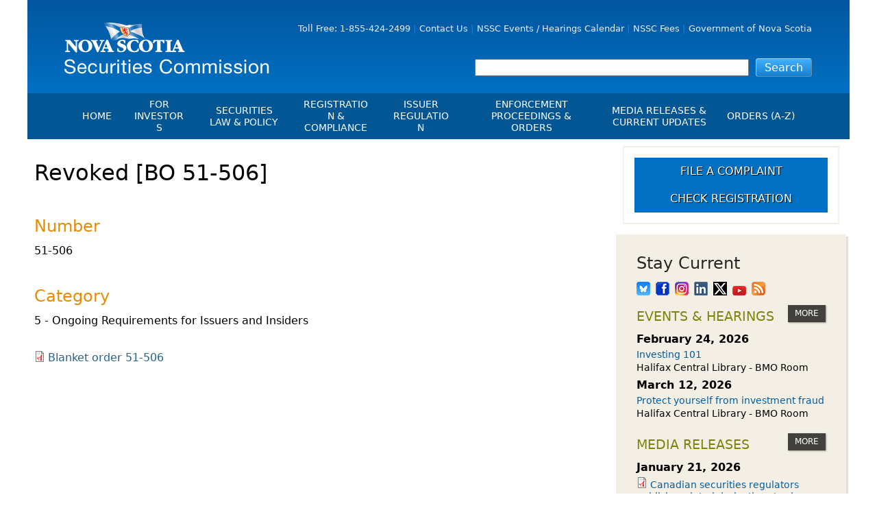

--- FILE ---
content_type: text/html; charset=utf-8
request_url: https://nssc.novascotia.ca/securities-law-policy/rules/51-506-revoked-bo-51-506
body_size: 10195
content:
<!DOCTYPE html>
<!--[if IEMobile 7]><html class="iem7"  lang="en" dir="ltr"><![endif]-->
<!--[if lte IE 6]><html class="lt-ie9 lt-ie8 lt-ie7"  lang="en" dir="ltr"><![endif]-->
<!--[if (IE 7)&(!IEMobile)]><html class="lt-ie9 lt-ie8"  lang="en" dir="ltr"><![endif]-->
<!--[if IE 8]><html class="lt-ie9"  lang="en" dir="ltr"><![endif]-->
<!--[if (gte IE 9)|(gt IEMobile 7)]><!--><html  lang="en" dir="ltr" prefix="fb: http://ogp.me/ns/fb# og: http://ogp.me/ns# article: http://ogp.me/ns/article# book: http://ogp.me/ns/book# profile: http://ogp.me/ns/profile# video: http://ogp.me/ns/video# product: http://ogp.me/ns/product#"><!--<![endif]-->

<head>
  <meta charset="utf-8" />
<link rel="shortcut icon" href="https://nssc.novascotia.ca/sites/all/themes/nssc/favicon.ico" type="image/vnd.microsoft.icon" />
<meta name="generator" content="Drupal 7 (https://www.drupal.org)" />
<link rel="canonical" href="https://nssc.novascotia.ca/securities-law-policy/rules/51-506-revoked-bo-51-506" />
<link rel="shortlink" href="https://nssc.novascotia.ca/node/118428" />
<meta property="og:site_name" content="Nova Scotia Securities Commission" />
<meta property="og:type" content="article" />
<meta property="og:url" content="https://nssc.novascotia.ca/securities-law-policy/rules/51-506-revoked-bo-51-506" />
<meta property="og:title" content="Revoked [BO 51-506]" />
<meta property="og:updated_time" content="2016-10-20T09:50:22-03:00" />
<meta name="twitter:card" content="summary" />
<meta name="twitter:url" content="https://nssc.novascotia.ca/securities-law-policy/rules/51-506-revoked-bo-51-506" />
<meta name="twitter:title" content="Revoked [BO 51-506]" />
<meta property="article:published_time" content="2014-03-11T16:39:16-03:00" />
<meta property="article:modified_time" content="2016-10-20T09:50:22-03:00" />
  <title>Revoked [BO 51-506] | Nova Scotia Securities Commission</title>

      <meta name="MobileOptimized" content="width">
    <meta name="HandheldFriendly" content="true">
    <meta name="viewport" content="width=device-width">
    <meta http-equiv="cleartype" content="on">

  <link rel="stylesheet" href="https://nssc.novascotia.ca/sites/default/files/css/css_lQaZfjVpwP_oGNqdtWCSpJT1EMqXdMiU84ekLLxQnc4.css" media="all" />
<link rel="stylesheet" href="https://nssc.novascotia.ca/sites/default/files/css/css_q3QgDzaz8QgEhV3vPqYktcB68t_1MC6_JW5v2Xo7Mpk.css" media="all" />
<link rel="stylesheet" href="https://nssc.novascotia.ca/sites/default/files/css/css_vayZvQPX_8lfPvS9LHTmAFLOvEfnJyO2J7JmHUYTYu4.css" media="all" />
<link rel="stylesheet" href="https://cdnjs.cloudflare.com/ajax/libs/font-awesome/4.4.0/css/font-awesome.min.css" media="all" />
<link rel="stylesheet" href="https://nssc.novascotia.ca/sites/default/files/css/css_r6g3jNcQgn6e-x6XrUf4bnUNywmeOqVqT0wt_mQ7MPM.css" media="all" />
<link rel="stylesheet" href="https://nssc.novascotia.ca/sites/default/files/css/css_mFAq0n6U5p3TbcQhVr5AzPeZMNgDjDr5fxSMWCOdcsY.css" media="all" />
  <script defer="defer" src="https://nssc.novascotia.ca/sites/default/files/google_tag/nssc_2023/google_tag.script.js?t8aq21"></script>
<script defer="defer" src="https://nssc.novascotia.ca/sites/default/files/google_tag/novascotia_ca_container/google_tag.script.js?t8aq21"></script>
<script src="https://nssc.novascotia.ca/sites/all/modules/jquery_update/replace/jquery/1.10/jquery.min.js?v=1.10.2"></script>
<script src="https://nssc.novascotia.ca/misc/jquery-extend-3.4.0.js?v=1.10.2"></script>
<script src="https://nssc.novascotia.ca/misc/jquery-html-prefilter-3.5.0-backport.js?v=1.10.2"></script>
<script src="https://nssc.novascotia.ca/misc/jquery.once.js?v=1.2"></script>
<script src="https://nssc.novascotia.ca/misc/drupal.js?t8aq21"></script>
<script src="https://nssc.novascotia.ca/sites/all/modules/tb_megamenu/js/tb-megamenu-frontend.js?t8aq21"></script>
<script src="https://nssc.novascotia.ca/sites/all/modules/tb_megamenu/js/tb-megamenu-touch.js?t8aq21"></script>
<script src="https://nssc.novascotia.ca/sites/all/themes/nssc/js/jquery.cookie.js?t8aq21"></script>
<script src="https://nssc.novascotia.ca/sites/all/themes/nssc/js/script.js?t8aq21"></script>
<script>jQuery.extend(Drupal.settings, {"basePath":"\/","pathPrefix":"","setHasJsCookie":0,"ajaxPageState":{"theme":"nssc","theme_token":"Poi6fhIFbUjGGP1RFNtXN_lG6whuXLBrPQriKGx17fw","js":{"\/\/platform.twitter.com\/widgets.js":1,"https:\/\/nssc.novascotia.ca\/sites\/default\/files\/google_tag\/nssc_2023\/google_tag.script.js":1,"https:\/\/nssc.novascotia.ca\/sites\/default\/files\/google_tag\/novascotia_ca_container\/google_tag.script.js":1,"sites\/all\/modules\/jquery_update\/replace\/jquery\/1.10\/jquery.min.js":1,"misc\/jquery-extend-3.4.0.js":1,"misc\/jquery-html-prefilter-3.5.0-backport.js":1,"misc\/jquery.once.js":1,"misc\/drupal.js":1,"sites\/all\/modules\/tb_megamenu\/js\/tb-megamenu-frontend.js":1,"sites\/all\/modules\/tb_megamenu\/js\/tb-megamenu-touch.js":1,"sites\/all\/themes\/nssc\/js\/jquery.cookie.js":1,"sites\/all\/themes\/nssc\/js\/script.js":1},"css":{"modules\/system\/system.base.css":1,"modules\/system\/system.menus.css":1,"modules\/system\/system.messages.css":1,"modules\/system\/system.theme.css":1,"sites\/all\/modules\/calendar\/css\/calendar_multiday.css":1,"sites\/all\/modules\/date\/date_api\/date.css":1,"sites\/all\/modules\/date\/date_popup\/themes\/datepicker.1.7.css":1,"modules\/field\/theme\/field.css":1,"modules\/node\/node.css":1,"modules\/search\/search.css":1,"modules\/user\/user.css":1,"sites\/all\/modules\/views\/css\/views.css":1,"sites\/all\/modules\/ctools\/css\/ctools.css":1,"sites\/all\/modules\/panels\/css\/panels.css":1,"sites\/all\/modules\/panels\/plugins\/layouts\/flexible\/flexible.css":1,"public:\/\/ctools\/css\/cf6eca286575cd02eab867661b8f03ee.css":1,"https:\/\/cdnjs.cloudflare.com\/ajax\/libs\/font-awesome\/4.4.0\/css\/font-awesome.min.css":1,"sites\/all\/modules\/tb_megamenu\/css\/bootstrap.css":1,"sites\/all\/modules\/tb_megamenu\/css\/base.css":1,"sites\/all\/modules\/tb_megamenu\/css\/default.css":1,"sites\/all\/modules\/tb_megamenu\/css\/compatibility.css":1,"sites\/all\/modules\/tb_megamenu\/css\/styles\/nssc.css":1,"sites\/all\/themes\/nssc\/system.menus.css":1,"sites\/all\/themes\/nssc\/system.messages.css":1,"sites\/all\/themes\/nssc\/system.theme.css":1,"sites\/all\/themes\/nssc\/css\/styles.css":1}},"urlIsAjaxTrusted":{"\/search":true}});</script>
      <!--[if lt IE 9]>
    <script src="/sites/all/themes/zen/js/html5-respond.js"></script>
    <![endif]-->
  </head>
<body class="html not-front not-logged-in two-sidebars page-node page-node- page-node-118428 node-type-numbered-document section-securities-law-policy page-panels" >
      <p id="skip-link">
      <a href="#content" class="element-invisible element-focusable">Jump to Content</a>
    </p>
      <div class="region region-page-top">
    <noscript aria-hidden="true"><iframe src="https://www.googletagmanager.com/ns.html?id=GTM-N5F9VQ5" height="0" width="0" style="display:none;visibility:hidden"></iframe></noscript>
<noscript aria-hidden="true"><iframe src="https://www.googletagmanager.com/ns.html?id=GTM-PH4H23" height="0" width="0" style="display:none;visibility:hidden"></iframe></noscript>
  </div>
  
<div id="page" class="for-investors">

  <header class="header" id="header" role="banner">

          <a href="/" title="Home" rel="home" class="header__logo" id="logo"><img src="https://nssc.novascotia.ca/sites/all/themes/nssc/logo.png" alt="Home" class="header__logo-image" /></a>
    
<!--           <div class="header__name-and-slogan" id="name-and-slogan">
                  <h1 class="header__site-name" id="site-name">
            <a href="/" title="Home" class="header__site-link" rel="home"><span>Nova Scotia Securities Commission</span></a>
          </h1>
        
              </div>
     -->

    
      <div class="header__region region region-header">
    <div id="block-menu-menu-utility-menu" class="block block-menu first odd" role="navigation">

      
  <ul class="menu"><li class="menu__item is-leaf first leaf"><a href="tel:+18554242499" title="Call the NSSC: 18554242499" class="menu__link">Toll Free: 1-855-424-2499</a></li>
<li class="menu__item is-leaf leaf"><a href="/contact-us" title="Contact the NSSC" class="menu__link">Contact Us</a></li>
<li class="menu__item is-leaf leaf"><a href="/hearings/hearings-calendar" title="Events &amp; Hearings Calendar" class="menu__link">NSSC Events / Hearings Calendar</a></li>
<li class="menu__item is-leaf leaf"><a href="/nssc-fees" title="NSSC Fees" class="menu__link">NSSC Fees</a></li>
<li class="menu__item is-leaf last leaf"><a href="http://novascotia.ca/" title="Go to the Government of Nova Scotia Website" target="_blank" class="menu__link">Government of Nova Scotia</a></li>
</ul>
</div>
<div id="block-views-exp-search-page" class="block block-views last even">

      
  <form action="/search" method="get" id="views-exposed-form-search-page" accept-charset="UTF-8"><div><div class="views-exposed-form">
  <div class="views-exposed-widgets clearfix">
          <div id="edit-search-wrapper" class="views-exposed-widget views-widget-filter-search_api_views_fulltext">
                        <div class="views-widget">
          <div class="form-item form-type-textfield form-item-search">
 <input type="text" id="edit-search" name="search" value="" size="30" maxlength="128" class="form-text" />
</div>
        </div>
              </div>
                    <div class="views-exposed-widget views-submit-button">
      <input type="submit" id="edit-submit-search" value="Search" class="form-submit" />    </div>
      </div>
</div>
</div></form>
</div>
  </div>

  </header>

  <div id="main">
    
    <div id="navigation">

      
        <div class="region region-navigation">
    <div id="block-tb-megamenu-menu-industry-menu" class="block block-tb-megamenu first last odd">

      
  <div  class="tb-megamenu tb-megamenu-menu-industry-menu style-nssc" role="navigation" aria-label="Main navigation">
      <button data-target=".nav-collapse" data-toggle="collapse" class="btn btn-navbar tb-megamenu-button" type="button">
      <i class="fa fa-reorder"></i>
    </button>
    <div class="nav-collapse ">
    <ul  class="tb-megamenu-nav nav level-0 items-11">
    <li  data-id="1778" data-level="1" data-type="menu_item" data-class="for-industry-partners" data-xicon="" data-caption="" data-alignsub="" data-group="0" data-hidewcol="0" data-hidesub="0" class="tb-megamenu-item level-1 mega for-industry-partners">
          <a href="/"  title="Homepage">
                Home                      </a>
          </li>

  <li  data-id="1779" data-level="1" data-type="menu_item" data-class="for-investors" data-xicon="" data-caption="" data-alignsub="" data-group="0" data-hidewcol="0" data-hidesub="0" id="" style="" class="tb-megamenu-item level-1 mega for-investors dropdown">
          <a href="/for-investors"  class="dropdown-toggle" title="Information for Investors">
                For Investors                      </a>
        <div  data-class="" data-width="275" style="width: 275px;" class="tb-megamenu-submenu dropdown-menu mega-dropdown-menu nav-child">
  <div class="mega-dropdown-inner">
    <div  class="tb-megamenu-row row-fluid">
  <div  data-class="" data-width="12" data-hidewcol="0" id="tb-megamenu-column-2" class="tb-megamenu-column span12  mega-col-nav">
  <div class="tb-megamenu-column-inner mega-inner clearfix">
        <ul  class="tb-megamenu-subnav mega-nav level-1 items-7">
    <li  data-id="2708" data-level="2" data-type="menu_item" data-class="" data-xicon="" data-caption="" data-alignsub="" data-group="0" data-hidewcol="0" data-hidesub="0" id="" style="" class="tb-megamenu-item level-2 mega">
          <a href="/recognize-and-report-scam"  title="Recognize &amp; Report a Scam">
                File a Complaint or Report an Investment Scam                      </a>
          </li>

  <li  data-id="4585" data-level="2" data-type="menu_item" data-class="" data-xicon="" data-caption="" data-alignsub="" data-group="0" data-hidewcol="0" data-hidesub="0" id="" style="" class="tb-megamenu-item level-2 mega">
          <a href="https://nssc.novascotia.ca/investor-education-resources" >
                Investor Education Resources                      </a>
          </li>

  <li  data-id="4586" data-level="2" data-type="menu_item" data-class="" data-xicon="" data-caption="" data-alignsub="" data-group="0" data-hidewcol="0" data-hidesub="0" id="" style="" class="tb-megamenu-item level-2 mega">
          <a href="https://nssc.novascotia.ca/investor-education-videos" >
                Investor Education Videos                      </a>
          </li>

  <li  data-id="4587" data-level="2" data-type="menu_item" data-class="" data-xicon="" data-caption="" data-alignsub="" data-group="0" data-hidewcol="0" data-hidesub="0" id="" style="" class="tb-megamenu-item level-2 mega">
          <a href="https://nssc.novascotia.ca/seniors" >
                Investing Information for Seniors                      </a>
          </li>

  <li  data-id="4589" data-level="2" data-type="menu_item" data-class="" data-xicon="" data-caption="" data-alignsub="" data-group="0" data-hidewcol="0" data-hidesub="0" id="" style="" class="tb-megamenu-item level-2 mega">
          <a href="https://nssc.novascotia.ca/younginvestors" >
                Investing Information for Young Investors                      </a>
          </li>

  <li  data-id="2709" data-level="2" data-type="menu_item" data-class="" data-xicon="" data-caption="" data-alignsub="" data-group="0" data-hidewcol="0" data-hidesub="0" id="" style="" class="tb-megamenu-item level-2 mega dropdown-submenu">
          <a href="/before-you-invest"  class="dropdown-toggle" title="Blog: Before You Invest">
                Blog: Before You Invest                      </a>
        <div  data-class="" data-width="" class="tb-megamenu-submenu dropdown-menu mega-dropdown-menu nav-child">
  <div class="mega-dropdown-inner">
    <div  class="tb-megamenu-row row-fluid">
  <div  data-class="" data-width="" data-hidewcol="0" id="tb-megamenu-column-1" class="tb-megamenu-column span  mega-col-nav">
  <div class="tb-megamenu-column-inner mega-inner clearfix">
        <ul  class="tb-megamenu-subnav mega-nav level-2 items-1">
    <li  data-id="4697" data-level="3" data-type="menu_item" data-class="" data-xicon="" data-caption="" data-alignsub="" data-group="0" data-hidewcol="0" data-hidesub="0" id="" style="" class="tb-megamenu-item level-3 mega">
          <a href="https://nssc.novascotia.ca/you-invest-blog-directory" >
                Before You Invest Blog Directory                      </a>
          </li>
</ul>
  </div>
</div>
</div>
  </div>
</div>
  </li>

  <li  data-id="4621" data-level="2" data-type="menu_item" data-class="" data-xicon="" data-caption="" data-alignsub="" data-group="0" data-hidewcol="0" data-hidesub="0" id="" style="" class="tb-megamenu-item level-2 mega">
          <a href="https://nssc.novascotia.ca/investment-cautions-and-alerts" >
                Investment Cautions and Alerts                      </a>
          </li>
</ul>
  </div>
</div>
</div>
  </div>
</div>
  </li>

  <li  data-id="1742" data-level="1" data-type="menu_item" data-class="securities-law-policy" data-xicon="" data-caption="" data-alignsub="" data-group="0" data-hidewcol="0" data-hidesub="0" class="tb-megamenu-item level-1 mega securities-law-policy dropdown">
          <a href="/securities-law-policy"  class="dropdown-toggle" title="Securities Law &amp; Policy">
                Securities Law &amp; Policy                      </a>
        <div  data-class="" data-width="300" style="width: 300px;" class="tb-megamenu-submenu dropdown-menu mega-dropdown-menu nav-child">
  <div class="mega-dropdown-inner">
    <div  class="tb-megamenu-row row-fluid">
  <div  data-class="" data-width="" data-hidewcol="0" id="tb-megamenu-column-3" class="tb-megamenu-column span  mega-col-nav">
  <div class="tb-megamenu-column-inner mega-inner clearfix">
        <ul  class="tb-megamenu-subnav mega-nav level-1 items-8">
    <li  data-id="2655" data-level="2" data-type="menu_item" data-class="" data-xicon="" data-caption="" data-alignsub="" data-group="0" data-hidewcol="0" data-hidesub="0" id="" style="" class="tb-megamenu-item level-2 mega">
          <a href="/securities-law-policy/legislation/securities-act" >
                Securities Act                      </a>
          </li>

  <li  data-id="2546" data-level="2" data-type="menu_item" data-class="" data-xicon="" data-caption="" data-alignsub="" data-group="0" data-hidewcol="0" data-hidesub="0" class="tb-megamenu-item level-2 mega">
          <a href="/securities-law-policy/instruments-rules-policy"  title="Instruments, Rules, Policies &amp; Blanket Orders">
                Instruments, Rules, Policies, Blanket Orders &amp; Notices                      </a>
          </li>

  <li  data-id="2363" data-level="2" data-type="menu_item" data-class="" data-xicon="" data-caption="" data-alignsub="" data-group="0" data-hidewcol="0" data-hidesub="0" id="" style="" class="tb-megamenu-item level-2 mega">
          <a href="/securities-law-policy/legislation/general-rules"  title="General Rules">
                General Rules                      </a>
          </li>

  <li  data-id="2364" data-level="2" data-type="menu_item" data-class="" data-xicon="" data-caption="" data-alignsub="" data-group="0" data-hidewcol="0" data-hidesub="0" id="" style="" class="tb-megamenu-item level-2 mega">
          <a href="https://nssc.novascotia.ca/sites/default/files/CEDIFRegsApril_13_2011.pdf"  title="CEDC Regulations" target="_blank">
                CEDC Regulations                      </a>
          </li>

  <li  data-id="2174" data-level="2" data-type="menu_item" data-class="" data-xicon="" data-caption="" data-alignsub="" data-group="1" data-hidewcol="0" data-hidesub="0" id="" style="" class="tb-megamenu-item level-2 mega">
          <a href="http://nssc.novascotia.ca/mous"  title="Memorandums of Understanding">
                Memoranda of Understanding                      </a>
          </li>

  <li  data-id="3925" data-level="2" data-type="menu_item" data-class="" data-xicon="" data-caption="" data-alignsub="" data-group="0" data-hidewcol="0" data-hidesub="0" id="" style="" class="tb-megamenu-item level-2 mega">
          <a href="/securities-law-policy/orders"  title="Exemption Orders">
                Exemption Orders                      </a>
          </li>

  <li  data-id="4699" data-level="2" data-type="menu_item" data-class="" data-xicon="" data-caption="" data-alignsub="" data-group="0" data-hidewcol="0" data-hidesub="0" id="" style="" class="tb-megamenu-item level-2 mega">
          <a href="https://nssc.novascotia.ca/nssc-fees" >
                NSSC Fees                      </a>
          </li>

  <li  data-id="4619" data-level="2" data-type="menu_item" data-class="" data-xicon="" data-caption="" data-alignsub="" data-group="0" data-hidewcol="0" data-hidesub="0" id="" style="" class="tb-megamenu-item level-2 mega">
          <a href="https://nssc.novascotia.ca/directors-decisions" >
                Director&#039;s Decisions                      </a>
          </li>
</ul>
  </div>
</div>
</div>
  </div>
</div>
  </li>

  <li  data-id="1766" data-level="1" data-type="menu_item" data-class="regulation-compliance" data-xicon="" data-caption="" data-alignsub="" data-group="0" data-hidewcol="0" data-hidesub="0" id="" style="" class="tb-megamenu-item level-1 mega regulation-compliance dropdown">
          <a href="/registration-compliance"  class="dropdown-toggle" title="Registration &amp; Compliance">
                Registration &amp; Compliance                      </a>
        <div  data-class="" data-width="275" style="width: 275px;" class="tb-megamenu-submenu dropdown-menu mega-dropdown-menu nav-child">
  <div class="mega-dropdown-inner">
    <div  class="tb-megamenu-row row-fluid">
  <div  data-class="" data-width="12" data-hidewcol="0" id="tb-megamenu-column-4" class="tb-megamenu-column span12  mega-col-nav">
  <div class="tb-megamenu-column-inner mega-inner clearfix">
        <ul  class="tb-megamenu-subnav mega-nav level-1 items-7">
    <li  data-id="1768" data-level="2" data-type="menu_item" data-class="" data-xicon="" data-caption="" data-alignsub="" data-group="0" data-hidewcol="0" data-hidesub="0" id="" style="" class="tb-megamenu-item level-2 mega">
          <a href="/regulation-compliance/registration-information-forms"  title="Registration, Information &amp; Forms">
                Registration                      </a>
          </li>

  <li  data-id="4698" data-level="2" data-type="menu_item" data-class="" data-xicon="" data-caption="" data-alignsub="" data-group="0" data-hidewcol="0" data-hidesub="0" id="" style="" class="tb-megamenu-item level-2 mega">
          <a href="https://nssc.novascotia.ca/CIRO-Delegation" >
                Delegation to CIRO of Registration Function for Investment Dealers and Mutual Fund Dealers - FAQ                      </a>
          </li>

  <li  data-id="1767" data-level="2" data-type="menu_item" data-class="" data-xicon="" data-caption="" data-alignsub="" data-group="0" data-hidewcol="0" data-hidesub="0" id="" style="" class="tb-megamenu-item level-2 mega">
          <a href="https://info.securities-administrators.ca/nrsmobile/nrssearch.aspx"  title="Check Registration" target="_blank">
                Check Registration                      </a>
          </li>

  <li  data-id="2173" data-level="2" data-type="menu_item" data-class="" data-xicon="" data-caption="" data-alignsub="" data-group="0" data-hidewcol="0" data-hidesub="0" id="" style="" class="tb-megamenu-item level-2 mega">
          <a href="/regulation-compliance/compliance"  title="Compliance">
                Compliance                      </a>
          </li>

  <li  data-id="4580" data-level="2" data-type="menu_item" data-class="" data-xicon="" data-caption="" data-alignsub="" data-group="0" data-hidewcol="0" data-hidesub="0" id="" style="" class="tb-megamenu-item level-2 mega">
          <a href="https://nssc.novascotia.ca/exchanges-alternative-trading-systems-clearing-agencies-trade-repositories" >
                Exchanges, Alternative Trading Systems, Clearing Houses &amp; Trade Repositories                      </a>
          </li>

  <li  data-id="4608" data-level="2" data-type="menu_item" data-class="" data-xicon="" data-caption="" data-alignsub="" data-group="0" data-hidewcol="0" data-hidesub="0" id="" style="" class="tb-megamenu-item level-2 mega">
          <a href="https://nssc.novascotia.ca/frpa-registration-updates" >
                FRPA Registration Updates                      </a>
          </li>

  <li  data-id="4618" data-level="2" data-type="menu_item" data-class="" data-xicon="" data-caption="" data-alignsub="" data-group="0" data-hidewcol="0" data-hidesub="0" id="" style="" class="tb-megamenu-item level-2 mega">
          <a href="https://nssc.novascotia.ca/registered-crypto-asset-trading-platforms" >
                Registered Crypto Asset Trading Platforms                      </a>
          </li>
</ul>
  </div>
</div>
</div>
  </div>
</div>
  </li>

  <li  data-id="1746" data-level="1" data-type="menu_item" data-class="corporate-finance" data-xicon="" data-caption="" data-alignsub="" data-group="0" data-hidewcol="0" data-hidesub="0" id="" style="" class="tb-megamenu-item level-1 mega corporate-finance dropdown">
          <a href="/corporate-finance"  class="dropdown-toggle" title="Issuer Regulation">
                Issuer Regulation                      </a>
        <div  data-class="" data-width="275" style="width: 275px;" class="tb-megamenu-submenu dropdown-menu mega-dropdown-menu nav-child">
  <div class="mega-dropdown-inner">
    <div  class="tb-megamenu-row row-fluid">
  <div  data-class="" data-width="12" data-hidewcol="0" id="tb-megamenu-column-6" class="tb-megamenu-column span12  mega-col-nav">
  <div class="tb-megamenu-column-inner mega-inner clearfix">
        <ul  class="tb-megamenu-subnav mega-nav level-1 items-9">
    <li  data-id="4616" data-level="2" data-type="menu_item" data-class="" data-xicon="" data-caption="" data-alignsub="" data-group="0" data-hidewcol="0" data-hidesub="0" id="" style="" class="tb-megamenu-item level-2 mega">
          <a href="/corporate-finance/reporting-issuer-list" >
                Issuer List                      </a>
          </li>

  <li  data-id="2768" data-level="2" data-type="menu_item" data-class="" data-xicon="" data-caption="" data-alignsub="" data-group="0" data-hidewcol="0" data-hidesub="0" id="" style="" class="tb-megamenu-item level-2 mega">
          <a href="https://www.sedarplus.ca/"  target="_blank" title="CTO Database (SEDAR+)">
                CTO Database (SEDAR+)                      </a>
          </li>

  <li  data-id="1747" data-level="2" data-type="menu_item" data-class="" data-xicon="" data-caption="" data-alignsub="" data-group="1" data-hidewcol="0" data-hidesub="0" id="" style="" class="tb-megamenu-item level-2 mega">
          <a href="/corporate-finance/community-economic-development-Investment-funds"  title="Community Economic-Development Investment Funds">
                CEDIFs                      </a>
          </li>

  <li  data-id="4617" data-level="2" data-type="menu_item" data-class="" data-xicon="" data-caption="" data-alignsub="" data-group="0" data-hidewcol="0" data-hidesub="0" id="" style="" class="tb-megamenu-item level-2 mega">
          <a href="/CEDCS" >
                List of CEDIFs                      </a>
          </li>

  <li  data-id="1748" data-level="2" data-type="menu_item" data-class="" data-xicon="" data-caption="" data-alignsub="" data-group="0" data-hidewcol="0" data-hidesub="0" id="" style="" class="tb-megamenu-item level-2 mega">
          <a href="/corporate-finance/continuous-disclosure-obligations"  title="Continuous Disclosure Obligations">
                Continuous Disclosure Obligations                      </a>
          </li>

  <li  data-id="2542" data-level="2" data-type="menu_item" data-class="" data-xicon="" data-caption="" data-alignsub="" data-group="0" data-hidewcol="0" data-hidesub="0" id="" style="" class="tb-megamenu-item level-2 mega">
          <a href="/corporate-finance/filing-documents-electronically"  title="Filing Documents Electronically">
                Filing Documents Electronically                      </a>
          </li>

  <li  data-id="3933" data-level="2" data-type="menu_item" data-class="" data-xicon="" data-caption="" data-alignsub="" data-group="0" data-hidewcol="0" data-hidesub="0" id="" style="" class="tb-megamenu-item level-2 mega dropdown-submenu">
          <a href="/corporate-finance/crowdfunding"  class="dropdown-toggle">
                Crowdfunding                      </a>
        <div  data-class="" data-width="" class="tb-megamenu-submenu dropdown-menu mega-dropdown-menu nav-child">
  <div class="mega-dropdown-inner">
    <div  class="tb-megamenu-row row-fluid">
  <div  data-class="" data-width="" data-hidewcol="0" id="tb-megamenu-column-5" class="tb-megamenu-column span  mega-col-nav">
  <div class="tb-megamenu-column-inner mega-inner clearfix">
        <ul  class="tb-megamenu-subnav mega-nav level-2 items-2">
    <li  data-id="4011" data-level="3" data-type="menu_item" data-class="" data-xicon="" data-caption="" data-alignsub="" data-group="0" data-hidewcol="0" data-hidesub="0" id="" style="" class="tb-megamenu-item level-3 mega">
          <a href="/corporate-finance/crowdfunding/start-crowdfunding-exemption" >
                Start-up Crowdfunding Exemption                      </a>
          </li>

  <li  data-id="4013" data-level="3" data-type="menu_item" data-class="" data-xicon="" data-caption="" data-alignsub="" data-group="0" data-hidewcol="0" data-hidesub="0" id="" style="" class="tb-megamenu-item level-3 mega">
          <a href="/corporate-finance/crowdfunding/crowdfunding-exemption-mi-45-108" >
                Crowdfunding Exemption MI 45-108                      </a>
          </li>
</ul>
  </div>
</div>
</div>
  </div>
</div>
  </li>

  <li  data-id="4620" data-level="2" data-type="menu_item" data-class="" data-xicon="" data-caption="" data-alignsub="" data-group="0" data-hidewcol="0" data-hidesub="0" id="" style="" class="tb-megamenu-item level-2 mega">
          <a href="/capital_raising" >
                Raising Capital in Nova Scotia for Small &amp; Mid-Size Businesses                      </a>
          </li>

  <li  data-id="4622" data-level="2" data-type="menu_item" data-class="" data-xicon="" data-caption="" data-alignsub="" data-group="0" data-hidewcol="0" data-hidesub="0" id="" style="" class="tb-megamenu-item level-2 mega">
          <a href="https://www.sedarplus.ca/"  target="_blank" title="SEDAR+">
                SEDAR+                      </a>
          </li>
</ul>
  </div>
</div>
</div>
  </div>
</div>
  </li>

  <li  data-id="2545" data-level="1" data-type="menu_item" data-class="proceedings-decisions-orders" data-xicon="" data-caption="" data-alignsub="" data-group="0" data-hidewcol="0" data-hidesub="0" id="" style="" class="tb-megamenu-item level-1 mega proceedings-decisions-orders dropdown">
          <a href="/enforcement-proceedings-orders"  class="dropdown-toggle" title="Enforcement Proceedings &amp; Orders">
                Enforcement Proceedings &amp; Orders                      </a>
        <div  data-class="" data-width="250" style="width: 250px;" class="tb-megamenu-submenu dropdown-menu mega-dropdown-menu nav-child">
  <div class="mega-dropdown-inner">
    <div  class="tb-megamenu-row row-fluid">
  <div  data-class="" data-width="12" data-hidewcol="0" id="tb-megamenu-column-7" class="tb-megamenu-column span12  mega-col-nav">
  <div class="tb-megamenu-column-inner mega-inner clearfix">
        <ul  class="tb-megamenu-subnav mega-nav level-1 items-5">
    <li  data-id="2543" data-level="2" data-type="menu_item" data-class="" data-xicon="" data-caption="" data-alignsub="" data-group="0" data-hidewcol="0" data-hidesub="0" class="tb-megamenu-item level-2 mega">
          <a href="/proceedings-decisions-orders/enforcement-proceedings"  title="Enforcement Proceedings">
                Enforcement Proceedings                      </a>
          </li>

  <li  data-id="1756" data-level="2" data-type="menu_item" data-class="" data-xicon="" data-caption="" data-alignsub="" data-group="0" data-hidewcol="0" data-hidesub="0" class="tb-megamenu-item level-2 mega">
          <a href="/hearings/hearings-calendar"  title="Events &amp; Hearings Calendar">
                NSSC Events / Hearings Calendar                      </a>
          </li>

  <li  data-id="3068" data-level="2" data-type="menu_item" data-class="" data-xicon="" data-caption="" data-alignsub="" data-group="0" data-hidewcol="0" data-hidesub="0" id="" style="" class="tb-megamenu-item level-2 mega">
          <a href="/enforcement-proceedings-orders/sanction-payment-status-report"  target="_self" title="Sanction Payment Status Report">
                Sanction Payment Status Report                      </a>
          </li>

  <li  data-id="4016" data-level="2" data-type="menu_item" data-class="" data-xicon="" data-caption="" data-alignsub="" data-group="0" data-hidewcol="0" data-hidesub="0" id="" style="" class="tb-megamenu-item level-2 mega">
          <a href="/enforcement-proceedings-exemption-orders/automatic-reciprocation"  title="Automatic Reciprocation">
                Automatic Reciprocation                      </a>
          </li>

  <li  data-id="4581" data-level="2" data-type="menu_item" data-class="" data-xicon="" data-caption="" data-alignsub="" data-group="0" data-hidewcol="0" data-hidesub="0" id="" style="" class="tb-megamenu-item level-2 mega">
          <a href="https://nssc.novascotia.ca/investment-cautions-and-alerts" >
                Investment Cautions and Alerts                      </a>
          </li>
</ul>
  </div>
</div>
</div>
  </div>
</div>
  </li>

  <li  data-id="1770" data-level="1" data-type="menu_item" data-class="media-releases-current-updates" data-xicon="" data-caption="" data-alignsub="" data-group="0" data-hidewcol="0" data-hidesub="0" class="tb-megamenu-item level-1 mega media-releases-current-updates dropdown">
          <a href="/media-releases"  class="dropdown-toggle" title="Media Releases">
                Media Releases &amp; Current Updates                      </a>
        <div  data-class="" data-width="" class="tb-megamenu-submenu dropdown-menu mega-dropdown-menu nav-child">
  <div class="mega-dropdown-inner">
    <div  class="tb-megamenu-row row-fluid">
  <div  data-class="" data-width="12" data-hidewcol="0" id="tb-megamenu-column-8" class="tb-megamenu-column span12  mega-col-nav">
  <div class="tb-megamenu-column-inner mega-inner clearfix">
        <ul  class="tb-megamenu-subnav mega-nav level-1 items-4">
    <li  data-id="2096" data-level="2" data-type="menu_item" data-class="" data-xicon="" data-caption="" data-alignsub="" data-group="0" data-hidewcol="0" data-hidesub="0" class="tb-megamenu-item level-2 mega">
          <a href="/media-releases"  title="Media Releases">
                Media Releases                      </a>
          </li>

  <li  data-id="1769" data-level="2" data-type="menu_item" data-class="" data-xicon="" data-caption="" data-alignsub="" data-group="0" data-hidewcol="0" data-hidesub="0" id="" style="" class="tb-megamenu-item level-2 mega">
          <a href="/media-kit"  title="NSSC Media Kit">
                Media Kit                      </a>
          </li>

  <li  data-id="2172" data-level="2" data-type="menu_item" data-class="" data-xicon="" data-caption="" data-alignsub="" data-group="0" data-hidewcol="0" data-hidesub="0" class="tb-megamenu-item level-2 mega">
          <a href="/hearings/hearings-calendar"  title="Events &amp; Hearings Calendar">
                NSSC Events / Hearings Calendar                      </a>
          </li>

  <li  data-id="4590" data-level="2" data-type="menu_item" data-class="" data-xicon="" data-caption="" data-alignsub="" data-group="0" data-hidewcol="0" data-hidesub="0" id="" style="" class="tb-megamenu-item level-2 mega">
          <a href="https://nssc.novascotia.ca/jobs" >
                Employment Opportunities                      </a>
          </li>
</ul>
  </div>
</div>
</div>
  </div>
</div>
  </li>

  <li  data-id="3924" data-level="1" data-type="menu_item" data-class="" data-xicon="" data-caption="" data-alignsub="" data-group="0" data-hidewcol="0" data-hidesub="0" class="tb-megamenu-item level-1 mega">
          <a href="/securities-law-policy/orders" >
                Orders (A-Z)                      </a>
          </li>
</ul>
      </div>
  </div>

</div>
  </div>

    </div>


 
  <div class="content-container">



    <div id="content" class="column" role="main">
      
            <a id="main-content"></a>

      
      
            
              <h1 class="page__title title" id="page-title">Revoked [BO 51-506]</h1>
      

                              
     


<div class="panel-flexible panels-flexible-11 clearfix" id="numbered-document-panel">
<div class="panel-flexible-inside panels-flexible-11-inside">
<div class="panels-flexible-region panels-flexible-region-11-center panels-flexible-region-first panels-flexible-region-last">
  <div class="inside panels-flexible-region-inside panels-flexible-region-11-center-inside panels-flexible-region-inside-first panels-flexible-region-inside-last">
<div class="panel-pane pane-entity-field pane-node-field-rule"  >
  
        <h2 class="pane-title">
      Number    </h2>
    
  
  <div class="field field-name-field-rule field-type-text field-label-hidden"><div class="field-items"><div class="field-item even">51-506</div></div></div>
  
  </div>
<div class="panel-pane pane-custom pane-1"  >
  
        <h2 class="pane-title">
      Category    </h2>
    
  
  
<div class="field field-name-field-rule-category field-type-taxonomy-term-reference field-label-hidden">
	<div class="field-items">
		<div class="field-item even">
				5 - Ongoing Requirements for Issuers and Insiders		</div>
	</div>
</div>


  
  </div>
<div class="panel-pane pane-entity-field pane-node-field-document"  >
  
      
  
  <div class="field field-name-field-document field-type-file field-label-hidden"><div class="field-items"><div class="field-item even"><span class="file"><img class="file-icon" alt="PDF icon" title="application/pdf" src="/modules/file/icons/application-pdf.png" /> <a href="https://nssc.novascotia.ca/sites/default/files/docs/bo51-50607082012.pdf" type="application/pdf; length=35377" title="BO 51-506 Exemptions from MI 51-105 Issuers Quoted in the U.S. Over-the-Counter Markets">Blanket order 51-506</a></span></div></div></div>
  
  </div>
  </div>
</div>
</div>
</div>

          </div>

    
          <aside class="sidebars-right">
          <section class="region region-sidebar-first column sidebar">
    <div id="block-block-19" class="block block-block scam-block first last odd">

      
  <ul><li><a href="http://nssc.novascotia.ca/recognize-and-report-scam" target="_blank">File a Complaint</a></li>
<li><a href="https://info.securities-administrators.ca/nrsmobile/nrssearch.aspx" target="_blank">Check Registration</a></li>
</ul>
</div>
  </section>
          <section class="region region-sidebar-second column sidebar">
    <div id="block-block-9" class="block block-block first odd">

      
  <div class="stay-current-heading">Stay Current</div>
<div class="stay-current-heading"><a href="https://bsky.app/profile/nsscommission.bsky.social" title="BlueSky"><img src="https://nssc.novascotia.ca/sites/default/files/Bluesky_logo%2020.png" /></a> <a href="https://www.facebook.com/NSSCommission/" title="FaceBook"><img src="https://nssc.novascotia.ca/sites/default/files/Facebook_icon%2020.png" width="20" height="20" /></a> <a href="https://www.instagram.com/nsscommission/" title="Instagram" target="_blank"><img src="https://nssc.novascotia.ca/sites/default/files/Instagram_logo%2020.png" width="20" height="20" /></a> <a href="https://www.linkedin.com/company/10341452/" title="LinkedIn" target="_blank"><img src="https://nssc.novascotia.ca/sites/default/files/linked%20in%20logo%2020.png" width="20" height="20" /></a> <a href="https://twitter.com/nsscommission" title="X (formerly Twitter)" target="_blank"><img src="https://nssc.novascotia.ca/sites/default/files/X_logo%2020.png" width="20" height="20" /></a> <a href="https://www.youtube.com/channel/UC725QouwLYOsuSrkaEqmFBw" title="YouTube" target="_blank"><img src="https://nssc.novascotia.ca/sites/default/files/youtube%20logo%2020.png" width="20" height="14" /></a> <a href="https://nssc.novascotia.ca/stay-current-feed.xml" title="RSS Feed"><img src="https://nssc.novascotia.ca/sites/default/files/rss%20button%20-%2020.png" width="20" height="20" /></a>  </div>

</div>
<div id="block-views-latest-hearings-sidebar-block" class="block block-views even">

      
  <div class="view view-latest-hearings-sidebar view-id-latest_hearings_sidebar view-display-id-block view-dom-id-98ae04cdc287103a9c40c2e54642007a">
            <div class="view-header">
      <h3>Events & Hearings</h3>
<a class="more" alt="More Events" title="More Events" href="/hearings/hearings-calendar">more</a>    </div>
  
  
  
      <div class="view-content">
        <div class="views-row views-row-1 views-row-odd views-row-first">
      
  <div class="views-field views-field-field-hearing-date">        <div class="field-content"><span class="date-display-single">February  24, 2026</span></div>  </div>  
  <div class="views-field views-field-title">        <span class="field-content"><a href="/hearings/investing-101-7">Investing 101</a></span>  </div>  
  <div class="views-field views-field-field-event-location">        <div class="field-content">Halifax Central Library - BMO Room</div>  </div>  </div>
  <div class="views-row views-row-2 views-row-even views-row-last">
      
  <div class="views-field views-field-field-hearing-date">        <div class="field-content"><span class="date-display-single">March  12, 2026</span></div>  </div>  
  <div class="views-field views-field-title">        <span class="field-content"><a href="/hearings/protect-yourself-investment-fraud-6">Protect yourself from investment fraud</a></span>  </div>  
  <div class="views-field views-field-field-event-location">        <div class="field-content">Halifax Central Library - BMO Room</div>  </div>  </div>
    </div>
  
  
  
  
  
  
</div>
</div>
<div id="block-views-396785a668145c2be94a15c4d25860dc" class="block block-views odd">

      
  <div class="view view-latest-media-releases-sidebar view-id-latest_media_releases_sidebar view-display-id-block view-dom-id-23b747e49f18d8dd6dc75eb491d13aa8">
            <div class="view-header">
      <h3>Media Releases</h3>
<a href="/media-releases" alt="More Media Release" title="More Media Releases" class="more">more</a>    </div>
  
  
  
      <div class="view-content">
        <div class="views-row views-row-1 views-row-odd views-row-first">
      
  <div class="views-field views-field-field-document-date">        <div class="field-content"><span class="date-display-single">January  21, 2026</span></div>  </div>  
  <div class="views-field views-field-field-document">        <div class="field-content"><span class="file"><img class="file-icon" alt="PDF icon" title="application/pdf" src="/modules/file/icons/application-pdf.png" /> <a href="https://nssc.novascotia.ca/sites/default/files/docs/2026-01-21%20CSA%20Media%20Advisory%20Revised%20FAQ%20Trade%20Reporting_VF_EN.pdf" type="application/pdf; length=171896" title="2026-01-21 CSA Media Advisory Revised FAQ Trade Reporting_VF_EN.pdf">Canadian securities regulators publish updated derivatives trade reporting FAQs </a></span></div>  </div>  </div>
  <div class="views-row views-row-2 views-row-even views-row-last">
      
  <div class="views-field views-field-field-document-date">        <div class="field-content"><span class="date-display-single">January  15, 2026</span></div>  </div>  
  <div class="views-field views-field-field-document">        <div class="field-content"><span class="file"><img class="file-icon" alt="PDF icon" title="application/pdf" src="/modules/file/icons/application-pdf.png" /> <a href="https://nssc.novascotia.ca/sites/default/files/docs/2026-01-15%20-%20Top%20investor%20threats%202026.pdf" type="application/pdf; length=165160" title="2026-01-15 - Top investor threats 2026.pdf">Start the new year as a safe, informed investor: Nova Scotia Securities Commission unveils the Top Six Investor Threats of 2026</a></span></div>  </div>  </div>
    </div>
  
  
  
  
  
  
</div>
</div>
<div id="block-views-3cbbfb5b232488b009ed032333b3babf" class="block block-views even">

      
  <div class="view view-latest-commission-notices-sidebar view-id-latest_commission_notices_sidebar view-display-id-block view-dom-id-43e1da1c5ef8398d1c6665d339cd29ef">
            <div class="view-header">
      <h3>Orders</h3>
<a class="more" alt="More Orders" title="More Orders" href="/proceedings-decisions-orders/orders">more</a>    </div>
  
  
  
      <div class="view-content">
        <div class="views-row views-row-1 views-row-odd views-row-first views-row-last">
      
  <div class="views-field views-field-field-document-date-1">        <div class="field-content"><span class="date-display-single">January  14, 2026</span></div>  </div>  
  <div class="views-field views-field-field-document">        <div class="field-content"><span class="file"><img class="file-icon" alt="PDF icon" title="application/pdf" src="/modules/file/icons/application-pdf.png" /> <a href="https://nssc.novascotia.ca/sites/default/files/docs/2026-01-14%20Cape%20Smokey%20Exemption%20Order%20-%20Conformed%20with%20Headnote.pdf" type="application/pdf; length=207638" title="2026-01-14 Cape Smokey Exemption Order - Conformed with Headnote.pdf">Cape Smokey Peninsula Ltd. </a></span></div>  </div>  </div>
    </div>
  
  
  
  
  
  
</div>
</div>
<div id="block-views-0a462c35d093122e6ce6dd8b8b616383" class="block block-views odd">

      
  <div class="view view-latest-csa-notices-sidebar view-id-latest_csa_notices_sidebar view-display-id-block view-dom-id-ae618cd1f7c2d0df2ca84a178dd041d5">
            <div class="view-header">
      <h3>CSA Notices</h3>
<a class="more" alt="More CSA Notices" title="More CSA Notices" href="/securities-law-policy/instruments-rules-policy">more</a>    </div>
  
  
  
      <div class="view-content">
        <div class="views-row views-row-1 views-row-odd views-row-first views-row-last">
      
  <div class="views-field views-field-field-document-date">        <div class="field-content"><span class="date-display-single">January  21, 2026</span></div>  </div>  
  <div class="views-field views-field-title">        <span class="field-content"><a href="/securities-law-policy/rules/96-307-csa-staff-notice-96-307-revised-frequently-asked-questions-about-derivatives-trade">CSA Staff Notice 96-307 (Revised) Frequently Asked Questions about Derivatives Trade Reporting</a></span>  </div>  </div>
    </div>
  
  
  
  
  
  
</div>
</div>
<div id="block-views-1bc7c720218955bb6ea6bd2cf1243f87" class="block block-views last even">

      
  <div class="view view-latest-out-for-comment-sidebar view-id-latest_out_for_comment_sidebar view-display-id-block view-dom-id-27cfeed3f8d7c994c0a4bc689110ae5a">
            <div class="view-header">
      <h3>Out for Comment</h3>
<a class="more" alt="More Out for Comment" title="More Out for Comment" href="/securities-law-policy/instruments-rules-policy">more</a>    </div>
  
  
  
      <div class="view-content">
        <div class="views-row views-row-1 views-row-odd views-row-first">
      
  <div class="views-field views-field-field-document-date">        <div class="field-content"><span class="date-display-single">November  27, 2025</span></div>  </div>  
  <div class="views-field views-field-title">        <span class="field-content"><a href="/securities-law-policy/rules/81-102-csa-notice-request-comment-proposed-amendments-ni-81-102-investment-funds-proposed">CSA Notice &amp; Request for Comment Proposed Amendments to NI 81-102 Investment Funds, Proposed Changes to CP 81-102 Investment Funds &amp; Consultation Paper on Liquidity Risk Management Tools, Classification, &amp; Regulatory Disclosure Comment period Mar 27, 2026</a></span>  </div>  </div>
  <div class="views-row views-row-2 views-row-even">
      
  <div class="views-field views-field-field-document-date">        <div class="field-content"><span class="date-display-single">November  13, 2025</span></div>  </div>  
  <div class="views-field views-field-title">        <span class="field-content"><a href="/securities-law-policy/rules/52-112-csa-notice-and-request-comment-proposed-amendments-ni-52-112-non-gaap-and-other">CSA Notice and Request for Comment Proposed Amendments to NI 52-112 Non-GAAP and Other Financial Measures Disclosure Comment period ends Feb 11, 2026</a></span>  </div>  </div>
  <div class="views-row views-row-3 views-row-odd views-row-last">
      
  <div class="views-field views-field-field-document-date">        <div class="field-content"><span class="date-display-single">October  23, 2025</span></div>  </div>  
  <div class="views-field views-field-title">        <span class="field-content"><a href="/securities-law-policy/rules/51-933-csa-notice-publication-and-request-comment-proposed-coordinated-blanket-order-51-933">CSA Notice of Publication and Request for Comment Proposed Coordinated Blanket Order 51-933 Exemptions to Permit Semi-Annual Reporting for Certain Venture Issuers. Comment period ends Dec 22,2025</a></span>  </div>  </div>
    </div>
  
  
  
  
  
  
</div>
</div>
  </section>
      </aside>
    


  </div>

</div>

    <footer id="footer" class="region region-footer">
  	<div class="block-container">
    	<div id="block-block-6" class="block block-block first odd">

      
  <h3>Online Directories</h3>
<ul><li><a href="https://info.securities-administrators.ca/nrsmobile/nrssearch.aspx" target="_blank" title="CSA National Registration Search">CSA National Registration Search</a></li>
<li><a href="https://nssc.novascotia.ca/corporate-finance/reporting-issuer-list" target="_blank">Issuers</a></li>
<li><a href="https://www.sedarplus.ca/" target="_blank">CTO Database (SEDAR+)</a></li>
<li><a href="https://info.securities-administrators.ca/sedar/feeguide.aspx" target="_blank">SEDAR+ Regulatory Fee Guide</a></li>
</ul>
</div>
<div id="block-block-5" class="block block-block even">

      
  <h3>Popular Searches</h3>
<ul><li><a href="/nssc-fees" title="NSSC Fee Schedule">Fee Schedule</a></li>
<li><a href="/proceedings-decisions-orders/enforcement-proceedings" title="Enforcement Proceedings">Enforcement Proceedings</a></li>
<li><a href="/media-releases" title="NSSC Media Releases">Media Releases</a></li>
<li><a href="/securities-law-policy" title="Securities Law &amp; Policy">Securities Law &amp; Policy</a></li>
<li><a href="/securities-law-policy/instruments-rules-policy" title="NSSC Rules">Commission Rules</a></li>
<li><a href="/recognize-and-report-scam" title="Recognize and Report a Scam">Recognize and Report an Investment Scam</a></li>
</ul>
</div>
<div id="block-block-21" class="block block-block block-twitter-block-1 odd">

      
  <a href="https://twitter.com/NSSCommission" class="twitter-timeline" data-widget-id="438678028579659776" width="300" height="500" data-chrome="nofooter noborders noscrollbar transparent" data-tweet-limit="2" data-aria-polite="polite">Tweets by @NSSCommission</a>
</div>
<div id="block-block-1" class="block block-block even">

      
  <div class="link-column">
<h3>Securities Law &amp; Policy</h3>
<ul><li><a title="Instruments, Rules &amp; Policy" href="/securities-law-policy/instruments-rules-policy">Instruments, Rules &amp; Policy</a></li>
<li><a title="Legislation" href="/securities-law-policy/legislation">Legislation</a></li>
<li><a href="https://nssc.novascotia.ca/nssc-fees" target="_blank">NSSC Fees</a></li>
</ul></div>
<div class="link-column">
<h3>Registration &amp; Compliance</h3>
<ul><li><a title="Registration, Information &amp; Forms" href="/regulation-compliance/registration-information-forms">Registration, Information &amp; Forms</a></li>
<li><a href="https://info.securities-administrators.ca/nrsmobile/nrssearch.aspx" target="_blank">Check Registration</a></li>
<li><a title="Compliance" href="/regulation-compliance/compliance">Compliance</a></li>
</ul></div>
<div class="link-column">
<h3>Issuer Regulation</h3>
<ul><li><a href="https://nssc.novascotia.ca/corporate-finance/reporting-issuer-list" target="_blank">Issuer List</a></li>
<li><a href="https://www.sedarplus.ca/" target="_blank">CTO Database (SEDAR+)</a></li>
<li><a title="Corporate Finance - Community Economic Development Investment Funds" href="/corporate-finance/community-economic-development-Investment-funds">CEDIFs</a></li>
<li><a title="Corporate Finance - Continuous Disclosure Obligations" href="/corporate-finance/continuous-disclosure-obligations">Continuous Disclosure Obligations</a></li>
<li><a title="Corporate Finance - Filing Documents Electronically" href="/corporate-finance/filing-documents-electronically">Filing Documents Electronically</a></li>
</ul></div>
<div class="link-column link-row">
<h3>Enforcement Proceedings &amp; Orders</h3>
<ul><li><a title="NSSC Enforcement Proceedings" href="/proceedings-decisions-orders/enforcement-proceedings">Enforcement Proceedings</a></li>
<li><a title="Exemption Orders" href="/proceedings-decisions-orders/orders">Exemption Orders</a></li>
<li><a title="Events &amp; Hearings Calendar" href="/hearings/hearings-calendar">NSSC Events / Hearings Calendar</a></li>
</ul></div>
<div class="link-column">
<h3>Media Releases &amp; Current Updates</h3>
<ul><li><a title="NSSC Media Releases" href="/media-releases">Media Releases</a></li>
<li><a title="NSSC Media Kit" href="/media-kit">Media Kit</a></li>
<li><a title="Events &amp; Hearings Calendar" href="/hearings/hearings-calendar">NSSC Events / Hearings Calendar</a></li>
<li><a href="https://nssc.novascotia.ca/jobs" target="_blank">Employment Opportunities</a></li>
</ul></div>
<div class="link-column">
<h3>About the NSSC</h3>
<ul><li><a title="Corporate Finance Branch" href="/corporate-finance-branch">Corporate Finance Branch</a></li>
<li><a title="Enforcement Branch" href="/enforcement-branch">Enforcement Branch</a></li>
<li><a title="Policy &amp; Market Regulation Branch" href="/policy-development-rule-making-branch">Policy &amp; Market Regulation Branch</a></li>
<li><a href="http://nssc.novascotia.ca/about-commission" target="_blank">Current Commissioners</a></li>
<li><a title="Understanding Regulations, Rules, Policies, Notices, and Orders" href="/understanding-rules">Understanding Regulations, Rules, Policies, Notices, and Orders</a></li>
<li><a title="The Commission Plans and Reports" href="/plans-and-reports">The Commission Plans and Reports<br /></a></li>
<li><a href="https://nssc.novascotia.ca/sites/default/files/NSSC%20Code%20of%20Conduct%20%28August%202021%20-%20v3%29.pdf" target="_blank">Nova Scotia Securities Commission Code of Conduct</a></li>
</ul></div>
<div class="legal-links">
<ul><li><a title="NSSC Disclaimer" href="/disclaimer">Disclaimer</a></li>
<li><a title="Privacy Information" href="http://novascotia.ca/govt/privacy/" target="_blank">Privacy</a></li>
<li><a title="Terms of Use" href="http://novascotia.ca/terms/" target="_blank">Terms of Use</a></li>
</ul></div>

</div>
<div id="block-block-4" class="block block-block last odd">

      
  <p style="text-align: center;"><img src="/sites/all/themes/nssc/images/province-logo.png" alt="Province of Nova Scotia - Canada" width="264" height="37" /></p>
<p style="text-align: center;">This page and all contents are Crown copyright @ 2014, <a style="line-height: 1.538em;" title="Province of Nova Scotia" href="http://novascotia.ca/" target="_blank">Province of Nova Scotia</a>,  All Rights Reserved.</p>
<p style="text-align: center;"><a title="Contact the Province of Nova Scotia" href="https://novascotia.ca/contact/" target="_blank">Comments and/or questions</a> about this website?</p>

</div>
  	</div>
  </footer>

</div>

  <div class="region region-bottom">
    <div id="block-block-13" class="block block-block first last odd">

      
  <ul class="nature-of-defaults-legend" style="display:none"><li class="1a">Failure to file annual financial statements.</li>
<li class="1b">Failure to file interim financial statements.</li>
<li class="1c">Failure to file an annual or interim management’s discussion and analysis (MD&amp;A) or an annual or interim management report of fund performance (MRFP).</li>
<li class="1d">Failure to file an Annual Information Form (AIF).</li>
<li class="1e">Failure to file a certification of annual or interim filings required by Multilateral Instrument 52-109 Certification of Disclosure in Issuers’ Annual and Interim Filings (MI 52-109).</li>
<li class="1f">Failure to file required proxy materials or a required information circular.</li>
<li class="1g">Failure to file an issuer profile supplement on the System for Electronic Disclosure by Insiders (SEDI).</li>
<li class="1h">Failure to file a material change report.</li>
<li class="1i">Failure to provide a written update after filing a confidential report of a material change.</li>
<li class="1j">Failure to file a business acquisition report.</li>
<li class="1k">Failure to file annual oil and gas disclosure prescribed by National Instrument 51-101 Standards of Disclosure of Oil and Gas Activities (NI 51-101) or technical reports for a mineral project required under NI 43-101 Standards of Disclosure for Mineral Projects (NI 43-101).</li>
<li class="1l">Failure to file a mandatory news release.</li>
<li class="1m">Failure to file corporate governance disclosure as required by national Instrument 58-101 Disclosure of Corporate Governance Practices (NI 58-101).</li>
<li class="1n">Failure to file audit committee disclosure as required by Multilateral Instrument 52-110 Audit Committees (MI 52-110) or BC Instrument 52-509 Audit Committees.</li>
<li class="1o">Failure to include disclosure in an issuer’s MD&amp;A relating to disclosure controls and procedures and their direct effectiveness that is referred to in a certificate filed under MI 52-109.</li>
<li class="2a">Financial statements of the reporting issuer, or the auditors’ report accompanying the financial statements, do not comply with the requirements of NI 51-102 Continuous Disclosure Obligations (NI 51-102), National Instrument 81-106 Investment Fund Continuous Disclosure (NI 81-106) or National Instrument 52-107 Acceptable Accounting Principles, Auditing Standards and Reporting Currency (NI 52-107).</li>
<li class="2b">The reporting issuer has acknowledged that its financial statements, or the auditors’ report accompanying the financial statements, may no longer be relied upon.</li>
<li class="2c">The reporting issuer’s AIF, MD&amp;A, MRFP, information circular, or business acquisition reports do not contain information for each of the content items required by NI 51-102 or NI 81-106.</li>
<li class="2d">The reporting issuer’s technical disclosure or other reports do not comply with the disclosure requirements of NI 43-101 or 51-101.</li>
<li class="3">Failure to pay a fee required by the Act or the regulations.</li>
<li class="4">Failure to comply with any other requirement related to continuous disclosure.</li>
</ul>
</div>
  </div>
  <script src="//platform.twitter.com/widgets.js"></script>
</body>
</html>


--- FILE ---
content_type: text/css
request_url: https://nssc.novascotia.ca/sites/default/files/css/css_mFAq0n6U5p3TbcQhVr5AzPeZMNgDjDr5fxSMWCOdcsY.css
body_size: 13498
content:
@import url(http://fonts.googleapis.com/css?family=PT+Sans:400,700,400italic,700italic);*,*:before,*:after{-moz-box-sizing:border-box;-webkit-box-sizing:border-box;-ms-box-sizing:border-box;box-sizing:border-box;}article,aside,details,figcaption,figure,footer,header,main,nav,section,summary{display:block;}audio,canvas,video{display:inline-block;}audio:not([controls]){display:none;height:0;}[hidden]{display:none;}html{font-family:"PT Sans",Tahoma,"DejaVu Sans",sans-serif;font-size:100%;-ms-text-size-adjust:100%;-webkit-text-size-adjust:100%;line-height:1.5em;}body{margin:0;padding:0;background:#ffffff;}a{color:#28628c;}a:focus{outline:thin dotted;}a:active,a:hover{outline:0;}p,pre{margin:1.5em 0;}blockquote{margin:1.5em 30px;}h1{font-size:2em;line-height:1.5em;margin-top:0.75em;margin-bottom:0.75em;color:#665;font-family:"PT Sans",Tahoma,"DejaVu Sans",sans-serif;font-weight:normal;}h2{font-size:1.5em;line-height:2em;margin-top:1em;margin-bottom:1em;color:#665;font-family:"PT Sans",Tahoma,"DejaVu Sans",sans-serif;font-weight:normal;}h3{font-size:1.17em;line-height:1.28205em;margin-top:1.28205em;margin-bottom:1.28205em;color:#665;font-family:"PT Sans",Tahoma,"DejaVu Sans",sans-serif;font-weight:normal;}h4{font-size:1em;line-height:1.5em;margin-top:1.5em;margin-bottom:1.5em;color:#665;font-family:"PT Sans",Tahoma,"DejaVu Sans",sans-serif;font-weight:normal;}h5{font-size:0.83em;line-height:1.80723em;margin-top:1.80723em;margin-bottom:1.80723em;color:#665;font-family:"PT Sans",Tahoma,"DejaVu Sans",sans-serif;font-weight:normal;}h6{font-size:0.67em;line-height:2.23881em;margin-top:2.23881em;margin-bottom:2.23881em;color:#665;font-family:"PT Sans",Tahoma,"DejaVu Sans",sans-serif;font-weight:normal;}abbr[title]{border-bottom:1px dotted;}b,strong{font-weight:bold;}dfn{font-style:italic;}hr{-moz-box-sizing:content-box;-webkit-box-sizing:content-box;box-sizing:content-box;height:0;border:1px solid #666;padding-bottom:-1px;margin:1.5em 0;}mark{background:#ff0;color:#000;}code,kbd,pre,samp,tt,var{font-family:Verdana,Tahoma,"DejaVu Sans",sans-serif;font-size:1em;line-height:1.5em;}pre{white-space:pre-wrap;}q{quotes:"\201C" "\201D" "\2018" "\2019";}small{font-size:80%;}sub,sup{font-size:75%;line-height:0;position:relative;vertical-align:baseline;}sup{top:-0.5em;}sub{bottom:-0.25em;}dl,menu,ol,ul{margin:1.5em 0;}ol ol,ol ul,ul ol,ul ul{margin:0;}dd{margin:0 0 0 30px;}menu,ol,ul{padding:0 0 0 30px;}img{border:0;max-width:100%;height:auto;width:auto;}svg:not(:root){overflow:hidden;}figure{margin:0;}fieldset{margin:0 2px;border-color:#c0c0c0;border-top-width:0.0625em;border-top-style:solid;padding-top:0.4625em;border-bottom-width:0.0625em;border-bottom-style:solid;padding-bottom:0.9125em;border-left-width:0.0625em;border-left-style:solid;padding-left:0.9125em;border-right-width:0.0625em;border-right-style:solid;padding-right:0.9125em;}legend{border:0;padding:0;}button,input,select,textarea{font-family:inherit;font-size:100%;margin:0;max-width:100%;-moz-box-sizing:border-box;-webkit-box-sizing:border-box;box-sizing:border-box;}button,input{line-height:normal;}button,select{text-transform:none;}button,html input[type="button"],input[type="reset"],input[type="submit"]{-webkit-appearance:button;cursor:pointer;}button[disabled],html input[disabled]{cursor:default;}input[type="checkbox"],input[type="radio"]{-moz-box-sizing:border-box;-webkit-box-sizing:border-box;box-sizing:border-box;padding:0;}input[type="search"]{-webkit-appearance:textfield;-moz-box-sizing:content-box;-webkit-box-sizing:content-box;box-sizing:content-box;}input[type="search"]::-webkit-search-cancel-button,input[type="search"]::-webkit-search-decoration{-webkit-appearance:none;}button::-moz-focus-inner,input::-moz-focus-inner{border:0;padding:0;}textarea{overflow:auto;vertical-align:top;}label{display:block;font-weight:bold;}table{border-collapse:collapse;border-spacing:0;margin-top:1.5em;margin-bottom:1.5em;}#page,.region-bottom{margin-left:auto;margin-right:auto;max-width:1200px;background:#ffffff;}#header,#content,#navigation,.region-sidebar-first,.region-sidebar-second,#footer{padding-left:10px;padding-right:10px;-moz-box-sizing:border-box;-webkit-box-sizing:border-box;-ms-box-sizing:border-box;box-sizing:border-box;word-wrap:break-word;}#header:before,#header:after,#main:before,#main:after,#footer:before,#footer:after{content:"";display:table;}#header:after,#main:after,#footer:after{clear:both;}#main{position:relative;}.with-wireframes #header,.with-wireframes #main,.with-wireframes #content,.with-wireframes #navigation,.with-wireframes .region-sidebar-first,.with-wireframes .region-sidebar-second,.with-wireframes #footer,.with-wireframes .region-bottom{outline:1px solid #ccc;}.element-invisible,.element-focusable,#navigation .block-menu .block__title,#navigation .block-menu-block .block__title{position:absolute !important;height:1px;width:1px;overflow:hidden;clip:rect(1px,1px,1px,1px);}.element-focusable:active,.element-focusable:focus{position:static !important;clip:auto;height:auto;width:auto;overflow:auto;}#skip-link{margin:0;}#skip-link a,#skip-link a:visited{display:block;width:100%;padding:2px 0 3px 0;text-align:center;background-color:#666;color:#fff;}.header__logo{float:left;margin:0;padding:0;}.header__logo-image{vertical-align:bottom;}.header__name-and-slogan{float:left;}.header__site-name{margin:0;font-size:2em;line-height:1.5em;}.header__site-link:link,.header__site-link:visited{color:#000;text-decoration:none;}.header__site-link:hover,.header__site-link:focus{text-decoration:underline;}.header__site-slogan{margin:0;}.header__secondary-menu{float:right;}.header__region{float:right;}#navigation{}#navigation .block{margin-bottom:0;}#navigation .links,#navigation .menu{margin:0;padding:0;text-align:left;}#navigation .links li,#navigation .menu li{float:left;padding:0 10px 0 0;list-style-type:none;list-style-image:none;}.breadcrumb ol{margin:0;padding:0;}.breadcrumb li{display:inline;list-style-type:none;margin:0;padding:0;}#content{position:relative;padding:0;}.page__title,.node__title,.block__title,.comments__title,.comments__form-title,.comment__title{margin:0;}.messages,.messages--status,.messages--warning,.messages--error{margin:1.5em 0;padding:10px 10px 10px 50px;background-image:url('[data-uri]');background-position:8px 8px;background-repeat:no-repeat;border:1px solid #be7;}.messages--warning{background-image:url('[data-uri]');border-color:#ed5;}.messages--error{background-image:url('[data-uri]');border-color:#ed541d;}.messages__list{margin:0;}.messages__item{list-style-image:none;}.messages--error p.error{color:#333;}.ok,.messages--status{background-color:#f8fff0;color:#234600;}.warning,.messages--warning{background-color:#fffce5;color:#840;}.error,.messages--error{background-color:#fef5f1;color:#8c2e0b;}.tabs-primary,.tabs-secondary{overflow:hidden;*zoom:1;background-image:url('[data-uri]');background-size:100%;background-image:-webkit-gradient(linear,50% 100%,50% 0%,color-stop(100%,#bbbbbb),color-stop(100%,rgba(0,0,0,0)));background-image:-moz-linear-gradient(bottom,#bbbbbb 1px,rgba(0,0,0,0) 1px);background-image:-webkit-linear-gradient(bottom,#bbbbbb 1px,rgba(0,0,0,0) 1px);background-image:linear-gradient(to top,#bbbbbb 1px,rgba(0,0,0,0) 1px);list-style:none;border-bottom:1px solid #bbb \0/ie;margin:1.5em 0;padding:0 2px;white-space:nowrap;}.tabs-primary__tab,.tabs-primary__tab.is-active,.tabs-secondary__tab,.tabs-secondary__tab.is-active{float:left;margin:0 3px;}a.tabs-primary__tab-link,a.tabs-primary__tab-link.is-active,a.tabs-secondary__tab-link,a.tabs-secondary__tab-link.is-active{border:1px solid #e9e9e9;border-right:0;border-bottom:0;display:block;line-height:1.5em;text-decoration:none;}.tabs-primary__tab,.tabs-primary__tab.is-active{-moz-border-radius-topleft:4px;-webkit-border-top-left-radius:4px;border-top-left-radius:4px;-moz-border-radius-topright:4px;-webkit-border-top-right-radius:4px;border-top-right-radius:4px;text-shadow:1px 1px 0 #fff;border:1px solid #bbb;border-bottom-color:transparent;border-bottom:0 \0/ie;}.tabs-primary__tab.is-active{border-bottom-color:#fff;}a.tabs-primary__tab-link,a.tabs-primary__tab-link.is-active{-moz-border-radius-topleft:4px;-webkit-border-top-left-radius:4px;border-top-left-radius:4px;-moz-border-radius-topright:4px;-webkit-border-top-right-radius:4px;border-top-right-radius:4px;-moz-transition:background-color 0.3s;-o-transition:background-color 0.3s;-webkit-transition:background-color 0.3s;transition:background-color 0.3s;color:#333;background-color:#dedede;letter-spacing:1px;padding:0 1em;text-align:center;}a.tabs-primary__tab-link:hover,a.tabs-primary__tab-link:focus{background-color:#e9e9e9;border-color:#f2f2f2;}a.tabs-primary__tab-link:active,a.tabs-primary__tab-link.is-active{background-color:transparent;*zoom:1;filter:progid:DXImageTransform.Microsoft.gradient(gradientType=0,startColorstr='#FFE9E9E9',endColorstr='#00E9E9E9');background-image:url('[data-uri]');background-size:100%;background-image:-webkit-gradient(linear,50% 0%,50% 100%,color-stop(0%,#e9e9e9),color-stop(100%,rgba(233,233,233,0)));background-image:-moz-linear-gradient(#e9e9e9,rgba(233,233,233,0));background-image:-webkit-linear-gradient(#e9e9e9,rgba(233,233,233,0));background-image:linear-gradient(#e9e9e9,rgba(233,233,233,0));border-color:#fff;}.tabs-secondary{font-size:.9em;margin-top:-1.5em;}.tabs-secondary__tab,.tabs-secondary__tab.is-active{margin:0.75em 3px;}a.tabs-secondary__tab-link,a.tabs-secondary__tab-link.is-active{-moz-border-radius:0.75em;-webkit-border-radius:0.75em;border-radius:0.75em;-moz-transition:background-color 0.3s;-o-transition:background-color 0.3s;-webkit-transition:background-color 0.3s;transition:background-color 0.3s;text-shadow:1px 1px 0 #fff;background-color:#f2f2f2;color:#666;padding:0 .5em;}a.tabs-secondary__tab-link:hover,a.tabs-secondary__tab-link:focus{background-color:#dedede;border-color:#999;color:#333;}a.tabs-secondary__tab-link:active,a.tabs-secondary__tab-link.is-active{text-shadow:1px 1px 0 #333;background-color:#666;border-color:#000;color:#fff;}.inline{display:inline;padding:0;}.inline li{display:inline;list-style-type:none;padding:0 1em 0 0;}span.field-label{padding:0 1em 0 0;}.more-link{text-align:right;}.more-help-link{text-align:right;}.more-help-link a{background-image:url('[data-uri]');background-position:0 50%;background-repeat:no-repeat;padding:1px 0 1px 20px;}.pager{clear:both;padding:0;text-align:center;}.pager-item,.pager-first,.pager-previous,.pager-next,.pager-last,.pager-ellipsis,.pager-current{display:inline;padding:0 0.5em;list-style-type:none;background-image:none;}.pager-item,.pager-first,.pager-previous,.pager-next,.pager-last,.pager-ellipsis{}.pager-current{font-weight:bold;}.block{margin-bottom:1.5em;}.menu__item.is-leaf{list-style-image:url('[data-uri]');list-style-type:square;}.menu__item.is-expanded{list-style-image:url('[data-uri]');list-style-type:circle;}.menu__item.is-collapsed{list-style-image:url('[data-uri]');list-style-type:disc;}.menu a.active{color:#000;}.new,.update{color:#c00;background-color:transparent;}.unpublished{height:0;overflow:visible;background-color:transparent;color:#d8d8d8;font-size:75px;line-height:1;font-family:Impact,"Arial Narrow",Helvetica,sans-serif;font-weight:bold;text-transform:uppercase;text-align:center;word-wrap:break-word;}.comments{margin:1.5em 0;}.comment-preview{background-color:#ffffea;}.comment{}.comment .permalink{text-transform:uppercase;font-size:75%;}.indented{margin-left:30px;}.form-item{margin:1.5em 0;}.form-checkboxes .form-item,.form-radios .form-item{margin:0;}tr.odd .form-item,tr.even .form-item{margin:0;}.form-item input.error,.form-item textarea.error,.form-item select.error{border:1px solid #c00;}.form-item .description{font-size:0.85em;}.form-type-radio .description,.form-type-checkbox .description{margin-left:2.4em;}.form-required{color:#c00;}label.option{display:inline;font-weight:normal;}a.button{-moz-appearance:button;-webkit-appearance:button;}.password-parent,.confirm-parent{margin:0;}#user-login-form{text-align:left;}.openid-links{margin-bottom:0;}.openid-link,.user-link{margin-top:1.5em;}html.js #user-login-form li.openid-link,#user-login-form li.openid-link{margin-left:-20px;}#user-login ul{margin:1.5em 0;}form th{text-align:left;padding-right:1em;border-bottom:3px solid #ccc;}form tbody{border-top:1px solid #ccc;}form table ul{margin:0;}tr.even,tr.odd{background-color:#eee;border-bottom:1px solid #ccc;padding:0.1em 0.6em;}tr.even{background-color:#fff;}td.active{background-color:#ddd;}td.checkbox,th.checkbox{text-align:center;}td.menu-disabled{background:#ccc;}#autocomplete .selected{background:#0072b9;color:#fff;}html.js .collapsible .fieldset-legend{background-image:url('[data-uri]');background-position:5px 55%;background-repeat:no-repeat;padding-left:20px;}html.js .collapsed .fieldset-legend{background-image:url('[data-uri]');background-position:5px 45%;}.fieldset-legend .summary{color:#999;font-size:0.9em;}tr.drag{background-color:#fffff0;}tr.drag-previous{background-color:#ffd;}.tabledrag-toggle-weight{font-size:0.9em;}tr.selected td{background:#ffc;}.progress{font-weight:bold;}.progress .bar{background:#ccc;border-color:#666;margin:0 0.2em;-moz-border-radius:3px;-webkit-border-radius:3px;border-radius:3px;}.progress .filled{background-color:#0072b9;background-image:url(/sites/all/themes/nssc/images/progress.gif?1490791577);}body.page-multi-node-add form#multi-node-add-page,body.page-multi-node-add form.node-form{padding:10px 20px;}body.page-multi-node-add form#multi-node-add-page .form-item,body.page-multi-node-add form.node-form .form-item{width:100%;float:none;}body.page-multi-node-add form#multi-node-add-page .form-text,body.page-multi-node-add form.node-form .form-text{width:100%;}body.page-multi-node-add form#multi-node-add-page div.vertical-tabs,body.page-multi-node-add form.node-form div.vertical-tabs{display:none;}body.page-multi-node-add #content .form-item{width:250px;float:left;}body.page-multi-node-add #content .form-text{width:230px;}body.page-multi-node-add #content div.vertical-tabs{display:none;}body.page-multi-node-add #content #multi_node_add_frames iframe{border:1px solid #0170c2;margin:15px 0;}@media print{a:link,a:visited{text-decoration:underline !important;}a:link.header__site-link,a:visited.header__site-link{text-decoration:none !important;}#content{}#content a[href]:after{content:" (" attr(href) ")";font-weight:normal;font-size:16px;}#content a[href^="javascript:"]:after,#content a[href^="#"]:after{content:"";}#content abbr[title]:after{content:" (" attr(title) ")";}#content{float:none !important;width:100% !important;margin:0 !important;padding:0 !important;}body,#page,#main,#content{color:#000;background-color:transparent !important;background-image:none !important;}#skip-link,#toolbar,#navigation,.region-sidebar-first,.region-sidebar-second,#footer,.breadcrumb,.tabs,.action-links,.links,.book-navigation,.forum-topic-navigation,.pager,.feed-icons{visibility:hidden;display:none;}}#header{background-color:#01569f;background-image:url('[data-uri]');background-size:100%;background-image:-webkit-gradient(linear,50% 0%,50% 100%,color-stop(0%,#01569f),color-stop(100%,#0170c2));background-image:-moz-linear-gradient(#01569f,#0170c2);background-image:-webkit-linear-gradient(#01569f,#0170c2);background-image:linear-gradient(#01569f,#0170c2);text-align:center;}#header .header__logo{float:none;}@media all and (min-width:1066px){#header .header__logo{float:left;margin-left:5px;}}#header .header__logo-image{margin-top:15px;}@media all and (min-width:1066px){#header .header__logo-image{margin-left:15px;}}#header .header__region{clear:both;float:none;}@media all and (min-width:1066px){#header .header__region{clear:none;}}#block-menu-menu-utility-menu{margin-bottom:0;padding-top:15px;}@media all and (min-width:1066px){#block-menu-menu-utility-menu{float:right;margin-right:5px;}}#block-menu-menu-utility-menu .menu{margin:0;padding:0;text-align:center;font-size:90%;display:inline-block;}@media all and (min-width:1066px){#block-menu-menu-utility-menu .menu{text-align:left;font-size:80%;display:block;}}#block-menu-menu-utility-menu .menu li{list-style:none;padding:0 0 0 5px;}#block-menu-menu-utility-menu .menu li a{color:#eeeeff;text-decoration:none;}#block-menu-menu-utility-menu .menu li a:hover{text-decoration:underline;color:#fcf2c1;}@media all and (min-width:780px){#block-menu-menu-utility-menu .menu li{display:inline-block;float:left;}#block-menu-menu-utility-menu .menu li:after{content:' | ';color:#2283d0;}#block-menu-menu-utility-menu .menu li:last-child:after{content:'';}}@media all and (min-width:1066px){#block-views-exp-search-page{float:right;padding-top:15px;margin-right:5px;}}#block-views-exp-search-page #edit-search-wrapper{display:inline-block;}#block-views-exp-search-page #edit-search-wrapper label{display:none;}#block-views-exp-search-page .views-exposed-form{display:inline-block;}#block-views-exp-search-page .views-exposed-widgets{margin-top:1em;text-align:center;}#block-views-exp-search-page .form-item-search{margin-top:1px;}#block-views-exp-search-page .views-exposed-form .views-exposed-widget{padding:0;}#block-views-exp-search-page .views-exposed-form .views-exposed-widget .form-submit{margin-top:0;}#block-views-exp-search-page #edit-search{max-width:none;width:210px;margin-right:10px;}@media all and (min-width:780px){#block-views-exp-search-page #edit-search{width:300px;}}@media all and (min-width:1066px){#block-views-exp-search-page #edit-search{width:400px;}}#block-views-exp-search-page #edit-submit-search{color:#ffffff;padding:3px 12px 3px 12px;border:1px outset #a7d3f9;cursor:pointer;display:block;width:100%;-moz-border-radius:4px / 4px;-webkit-border-radius:4px 4px;border-radius:4px / 4px;background-color:#42b0fd;background-image:url('[data-uri]');background-size:100%;background-image:-webkit-gradient(linear,50% 0%,50% 100%,color-stop(0%,#42b0fd),color-stop(100%,#1780cb));background-image:-moz-linear-gradient(#42b0fd,#1780cb);background-image:-webkit-linear-gradient(#42b0fd,#1780cb);background-image:linear-gradient(#42b0fd,#1780cb);}#navigation{background-color:#025693;padding:0;position:relative;}#navigation .tb-megamenu{background-color:#025693;}#navigation .tb-megamenu .nav-collapse{background-color:#1780cb;}#navigation .tb-megamenu .tb-megamenu-button{float:right;}#navigation .tb-megamenu li.tb-megamenu-menu-investor{padding-top:15px;}#navigation .tb-megamenu li.level-1{font-size:85%;padding:7px 5px 0 5px;text-transform:uppercase;}#navigation .tb-megamenu li.level-1.active > a{color:#fcf2c1;}#navigation .tb-megamenu li.level-2{text-transform:capitalize;}#navigation .tb-megamenu li.level-2.active > a{color:#fcf2c1;}#navigation .tb-megamenu li.level-3{text-transform:capitalize;}#navigation .tb-megamenu li.level-3.active > a{color:#fcf2c1;}@media all and (min-width:980px){#navigation .tb-megamenu li.for-investors{width:80px;}}@media all and (min-width:980px){#navigation .tb-megamenu li.investor-resources{width:95px;}}@media all and (min-width:980px){#navigation .tb-megamenu li.file-a-complaint{width:120px;}}@media all and (min-width:980px){#navigation .tb-megamenu li.before-you-invest{width:105px;}}@media all and (min-width:980px){#navigation .tb-megamenu li.media-releases-current-updates{width:140px;}}@media all and (min-width:980px){#navigation .tb-megamenu li.for-industry-partners{margin:0 5px 0 5px;}}@media all and (min-width:980px){#navigation .tb-megamenu li.securities-law-policy{width:125px;}}@media all and (min-width:980px){#navigation .tb-megamenu li.regulation-compliance{width:110px;}}@media all and (min-width:980px){#navigation .tb-megamenu li.corporate-finance{width:90px;}}@media all and (min-width:980px){#navigation .tb-megamenu li.proceedings-decisions-orders{width:175px;}}@media all and (min-width:980px){#navigation .tb-megamenu li.media-releases-current-updates{width:140px;}}#navigation .tb-megamenu .nav > li > a{border:none;background-color:transparent;font-weight:normal;text-decoration:none;padding:0;line-height:1.3;}#navigation .tb-megamenu .nav li.dropdown.open > .dropdown-toggle{color:#fcf3c1;}#navigation .tb-megamenu .nav > li > a:focus,#navigation .tb-megamenu .nav > li > a:hover{color:#fcf3c1;}#navigation .tb-megamenu .dropdown-menu li > a{color:#ffffff;text-decoration:none;border:0;}#navigation .tb-megamenu .dropdown-menu li > a:focus,#navigation .tb-megamenu .dropdown-menu li > a:hover{color:#fcf3c1;}.hero-unit{display:block;position:relative;width:100%;min-height:373px;}.hero-unit .hero-image{width:100%;min-height:373px;background-position:75% 0;background-repeat:no-repeat;}.hero-unit img{width:100%;min-height:180px;}.hero-unit .copy{position:absolute;top:20px;left:20px;width:70%;padding:10px;font-size:100%;color:#FFF;margin:0;background-color:black;background-color:rgba(0,0,0,0.65);filter:progid:DXImageTransform.Microsoft.gradient(startColorstr=#99000000,endColorstr=#99000000);-ms-filter:"progid:DXImageTransform.Microsoft.gradient(startColorstr=#99000000, endColorstr=#99000000)";-ms-filter:"progid:DXImageTransform.Microsoft.Alpha(Opacity=70)";}@media all and (min-width:780px){.hero-unit .copy{left:50px;font-size:195%;line-height:1.2;padding:20px;width:50%;}}.hero-unit .copy p{padding:0;margin:0;}.hero-unit .copy a{-moz-box-shadow:inset 0px 1px 0px 0px #fce2c1;-webkit-box-shadow:inset 0px 1px 0px 0px #fce2c1;box-shadow:inset 0px 1px 0px 0px #fce2c1;background:-webkit-gradient(linear,left top,left bottom,color-stop(0.05,#f5b615),color-stop(1,#e68b04));background:-moz-linear-gradient(center top,#f5b615 5%,#e68b04 100%);filter:progid:DXImageTransform.Microsoft.gradient(startColorstr='#f5b615',endColorstr='#e68b04');background-color:#f5b615;border-radius:5px;text-indent:0;border:0 solid #323438;display:block;color:#ffffff;font-weight:normal;font-style:normal;height:35px;line-height:35px;width:106px;text-decoration:none;text-align:center;text-shadow:1px 1px 0px #000;margin-top:10px;font-size:16px;}.hero-unit .custom-copy{position:absolute;top:30px;left:20px;max-width:70%;padding:10px 20px 10px 10px;font-size:100%;color:#FFF;margin:0;background-color:black;background-color:rgba(0,0,0,0.65);filter:progid:DXImageTransform.Microsoft.gradient(startColorstr=#99000000,endColorstr=#99000000);-ms-filter:"progid:DXImageTransform.Microsoft.gradient(startColorstr=#99000000, endColorstr=#99000000)";-ms-filter:"progid:DXImageTransform.Microsoft.Alpha(Opacity=70)";}.hero-unit .custom-copy h2,.hero-unit .custom-copy h3,.hero-unit .custom-copy h4,.hero-unit .custom-copy h5,.hero-unit .custom-copy h6{color:#e68c04;margin:0 0 0 10px;padding:0;}.hero-unit .custom-copy ul{font-size:120%;margin:0;}.hero-unit .custom-copy ul li{margin-bottom:10px;}.hero-unit .custom-copy p{margin:0;padding:0;}.hero-unit .custom-copy a{text-decoration:none;color:#FFF;}.hero-unit .custom-copy a:hover{text-decoration:underline;color:#fcf2c1;}.hero-unit .social-links{position:absolute;right:0;top:10px;margin:0;padding:5px;background-color:#6a6454;border:2px #6a6454 solid;border-top-left-radius:5px;border-bottom-left-radius:5px;list-style-type:none;}.hero-unit .social-links li{padding:0;margin:0;display:block;}.hero-unit .social-links li a{display:block;padding:0;margin:0;text-indent:-99999px;width:29px;background:transparent url(/sites/all/themes/nssc/images/image-splash/social-icons.png) 0 0 no-repeat;}.hero-unit .social-links li a.linkedin{background-position:0 0;height:24px;margin-left:3px;margin-top:5px;margin-bottom:15px;}.hero-unit .social-links li a.twitter{background-position:0 -40px;height:26px;margin-left:3px;margin-bottom:15px;}.hero-unit .social-links li a.email{background-position:0 -80px;width:22px;margin-left:5px;margin-bottom:5px;}.content-container{overflow:hidden;margin-top:10px;}#content{padding:0 10px 0 10px;float:left;display:block;width:100%;margin-bottom:25px;}@media all and (min-width:1066px){#content{display:table-cell;max-width:71%;}}#content .page__title{color:#000;margin-top:15px;}#content .field-name-field-page-hero-unit{display:none;}#content .warning{text-transform:uppercase;color:red;}#content .view-content .views-table{width:100%;}#content a{text-decoration:none;}#content a:hover{text-decoration:underline;}#content img.file-icon{display:none;}#content a[href$=".pdf"]:before{content:"";padding:0 0 0 20px;background:url(/sites/all/themes/nssc/images/application-pdf.png) no-repeat 0 0;}#content a[href$=".doc"]:before{content:"";padding:0 0 0 20px;background:url(/sites/all/themes/nssc/images/application-word.png) no-repeat 0 0;}#content a[href$=".docx"]:before{content:"";padding:0 0 0 20px;background:url(/sites/all/themes/nssc/images/application-word.png) no-repeat 0 0;}#content ul.arrows{padding:0;margin:10px 0 0 20px;list-style:none;}#content ul.arrows li:before{content:'';padding:0 0 5px 25px;background:url(/sites/all/themes/nssc/images/list-arrow-icon.png) no-repeat 0 2px;}#content ul.arrows li.tabs-primary__tab:before{padding:0;background:none;}#content ul.nodots{list-style-type:none;}#content li.forcedot{list-style-type:initial;margin-left:20px;}#content a.hard-black{color:#000;font-weight:bold;}#content h2,#content h3,#content h4,#content h5,#content h6{color:#e68c04;}.sidebars-right,.sidebars-left{margin-right:5px;width:100%;float:left;}@media all and (min-width:1066px){.sidebars-right,.sidebars-left{margin-right:5px;width:28%;float:right;}}.section-header{margin-top:20px;font-size:1.8em;}.region-sidebar-first{padding:0;}#block-block-10{background-color:#fff;border:2px solid #e5e0d3;padding:5px 0 5px 15px;margin:10px 0 10px 0;}#block-block-10 .block-title{margin:0;padding:0;color:#000;}#block-block-10 ul{margin:0 0 10px 0;padding:0;list-style:none;}#block-block-10 ul li a{color:#035c9c;text-decoration:none;}#block-block-10 ul li a:hover{text-decoration:underline;}.region-sidebar-second{background-color:#f3efe5;padding:10px 10px 1px 10px;margin-bottom:20px;-moz-box-shadow:3px 3px #e5e0d3;-webkit-box-shadow:3px 3px #e5e0d3;box-shadow:3px 3px #e5e0d3;}.region-sidebar-second .view-header{width:100%;float:left;}.region-sidebar-second .view-content{padding-top:10px;width:100%;clear:both;}.region-sidebar-second .views-row{margin-bottom:20px;color:#000;font-weight:normal;}.region-sidebar-second .views-field{margin-bottom:5px;}.region-sidebar-second .block-title{color:#272726;}.region-sidebar-second .date-display-single,.region-sidebar-second .views-field-field-hearing-date{font-weight:bold;color:#000000;}.region-sidebar-second .views-field-field-hearing-document .field-content{line-height:1.2;}.region-sidebar-second a{color:#035c9c;text-decoration:none;}.region-sidebar-second a:hover{text-decoration:underline;}.region-sidebar-second h3{color:#7e8107;margin:5px 10px 0 0;padding:0;display:inline-block;float:left;text-transform:uppercase;}.region-sidebar-second .more{background-color:#42413e;display:inline-block;color:#ffffff;font-weight:normal;font-style:normal;height:30px;line-height:30px;width:65px;text-decoration:none;text-align:center;text-shadow:1px 1px 0px #000;float:right;text-transform:uppercase;}.region-sidebar-second #block-block-9{margin:0;padding:0;}.region-sidebar-second #block-block-9 .stay-current-heading{color:#272726;margin:5px 0 10px 0;padding:0;font-size:1.5em;float:left;}.region-sidebar-second #block-block-9 .stay-current-icons{float:right;margin:0;padding:0;font-size:1.5em;}.region-sidebar-second #block-block-9 .stay-current-icons a{padding:0;margin:0;text-indent:-99999px;width:30px;height:29px;background:transparent url(/sites/all/themes/nssc/images/stay-current-icons.png) 0 0 no-repeat;display:inline-block;}.region-sidebar-second #block-block-9 .stay-current-icons a.calendar{background-position:0 0;}.region-sidebar-second #block-block-9 .stay-current-icons a.rss{background-position:-35px 0;}.region-sidebar-second #block-block-9 .stay-current-icons a.twitter{background-position:0 0;background:transparent url(/sites/all/themes/nssc/images/twitter-icon.png) 0 0 no-repeat;}.sidebar-section-nav{background-color:#fff;border:2px solid #e5e0d3;padding:5px 0 5px 15px;margin:10px 0 10px 0;}.sidebar-section-nav .block-title{margin:0;padding:0;color:#000;font-size:120%;}.sidebar-section-nav ul{margin:5px 0 10px 0;}.sidebar-section-nav ul li{padding:0 20px 0 0;margin-bottom:5px;}.sidebar-section-nav ul li.menu__item.is-leaf{list-style-image:none;list-style-type:disc;line-height:1;}.sidebar-section-nav ul li.menu__item.is-expanded{line-height:1;list-style-image:none;list-style-type:disc;}.sidebar-section-nav ul li a{color:#035c9c;text-decoration:none;}.sidebar-section-nav ul li a:hover{text-decoration:underline;}.for-investor-quicklinks{background-color:#fff;border:2px solid #e5e0d3;padding:0;margin:10px 0 10px 0;text-align:center;}.for-investor-quicklinks .block-title{margin:0;padding:0;color:#000;text-transform:uppercase;}.for-investor-quicklinks ul{margin:0 0 15px 0;padding:0;list-style:none;}.for-investor-quicklinks ul li{background-color:#0170c2;color:#ffffff;font-weight:normal;font-style:normal;text-decoration:none;text-shadow:1px 1px 0px #000;text-transform:uppercase;line-height:40px;height:40px;margin:5px 25px 5px 25px;}.for-investor-quicklinks ul li a{color:#fff;text-decoration:none;}.for-investor-quicklinks ul li a:hover{text-decoration:underline;}.scam-block{padding:0;text-align:center;margin-bottom:15px;}.scam-block .block-title{margin:0;padding:0;color:#000;text-transform:uppercase;}.scam-block ul{margin:0 0 0 0;padding:0;list-style:none;}.scam-block ul li{background-color:#0170c2;color:#ffffff;font-weight:normal;font-style:normal;text-decoration:none;text-shadow:1px 1px 0px #000;text-transform:uppercase;line-height:40px;height:40px;margin:5px 25px 5px 25px;}.scam-block ul li a{color:#fff;text-decoration:none;}.scam-block ul li a:hover{text-decoration:underline;}#footer{background-color:#FFF;text-align:center;padding:0;}#footer .block-container{background-color:#e7e9eb;}@media all and (min-width:666px){#footer{text-align:center;}}@media all and (min-width:960px){#footer{text-align:left;}}#footer ul{list-style-type:none;}#block-block-5{display:block;float:left;vertical-align:top;width:100%;margin:0;padding:30px 25px 0 25px;}@media all and (min-width:666px){#block-block-5{width:49%;}}@media all and (min-width:960px){#block-block-5{width:35%;}}#block-block-5 h3{margin:0;color:#656800;font-size:120%;}#block-block-5 ul{padding:0;margin:10px 0 0 0;}#block-block-5 ul li{color:#006ab5;font-size:80%;}#block-block-5 ul li a{text-decoration:none;}#block-block-5 ul li a:hover{text-decoration:underline;}@media all and (min-width:960px){#block-block-5 ul li:before{content:'';padding:0 0 0 25px;background:url(/sites/all/themes/nssc/images/list-arrow-icon.png) no-repeat 0 2px;}}#block-block-6{display:block;float:left;vertical-align:top;width:100%;margin:0;padding:30px 25px 0 25px;}@media all and (min-width:666px){#block-block-6{width:49%;padding:30px 25px 0 25px;}}@media all and (min-width:960px){#block-block-6{width:35%;}}#block-block-6 h3{margin:0;color:#656800;font-size:120%;}#block-block-6 ul{padding:0;margin:10px 0 0 0;}#block-block-6 ul li{color:#006ab5;font-size:80%;}#block-block-6 ul li a{text-decoration:none;}#block-block-6 ul li a:hover{text-decoration:underline;}@media all and (min-width:960px){#block-block-6 ul li:before{content:'';padding:0 0 0 25px;background:url(/sites/all/themes/nssc/images/list-arrow-icon.png) no-repeat 0 2px;}}.block-twitter-block-1{display:block;float:left;vertical-align:top;width:100%;margin:10px 0 25px 0;padding:10px 25px 0 25px;}@media all and (min-width:666px){.block-twitter-block-1{width:100%;}}@media all and (min-width:960px){.block-twitter-block-1{width:33%;float:left;}}.block-twitter-block-1 #twitter-widget-0{width:300px !important;}@media all and (min-width:666px){.block-twitter-block-1 #twitter-widget-0{width:70% !important;}}@media all and (min-width:960px){.block-twitter-block-1 #twitter-widget-0{width:350px !important;}}#block-block-1{background-color:#024f86;margin-bottom:0;display:block;clear:both;padding:10px 0 0 0;}@media all and (min-width:960px){#block-block-1{padding:10px 0 0 3%;}}#block-block-1 .link-column{width:100%;float:left;text-align:center;padding:10px;margin-bottom:15px;}@media all and (min-width:666px){#block-block-1 .link-column.link-row{clear:both;}}@media all and (min-width:960px){#block-block-1 .link-column.link-row{clear:none;}}@media all and (min-width:666px){#block-block-1 .link-column{width:33%;}}@media all and (min-width:960px){#block-block-1 .link-column{width:16.35%;text-align:left;}}#block-block-1 .link-column h3{margin:0 0 10px 0;padding:0;color:#7dc4f7;font-size:90%;text-transform:uppercase;}@media all and (min-width:666px){#block-block-1 .link-column h3{min-height:40px;}}#block-block-1 .link-column ul{margin:0;padding:0;}#block-block-1 .link-column li{line-height:1em;padding:5px 0 5px 0;}#block-block-1 .link-column a{color:#d8eefe;font-size:85%;text-decoration:none;}#block-block-1 .link-column a:hover{text-decoration:underline;color:#fcf2c1;}#block-block-1 .legal-links{clear:both;display:block;padding:25px 0 25px 0;}@media all and (min-width:666px){#block-block-1 .legal-links{padding:0 0 25px 0;}}#block-block-1 .legal-links ul{text-align:center;margin:0;padding:0;}#block-block-1 .legal-links li{display:block;color:#d8eefe;}@media all and (min-width:666px){#block-block-1 .legal-links li{display:inline-block;}#block-block-1 .legal-links li:after{content:' | ';color:#2283d0;}#block-block-1 .legal-links li:last-child:after{content:'';}}#block-block-1 .legal-links a{color:#d8eefe;font-size:85%;text-decoration:underline;}#block-block-1 .legal-links a:hover{color:#fcf2c1;}#block-block-4{display:block;background-color:#023f6b;margin-bottom:0;color:#c6e5fc;padding:25px 0 25px 0;}#block-block-4 p{margin:10px 10px 0 10px;font-weight:normal;display:block;font-size:80%;line-height:1.2em;}@media all and (min-width:666px){#block-block-4 p{font-size:90%;line-height:1.5em;}}#block-block-4 img{margin-bottom:15px;}#block-block-4 a{color:#c6e5fc;text-decoration:underline;}#block-block-4 a:hover{color:#fcf2c1;}.section-contact-us h2{margin:15px 0 15px 0;padding:0;}.section-contact-us h3{margin:20px 0 5px 0;padding:0;}.section-contact-us p{margin:0;padding:0;}.section-contact-us .google-maps{position:relative;padding-bottom:75%;height:0;overflow:hidden;width:50%;}.section-contact-us .google-maps iframe{position:absolute;top:0;left:0;width:100% !important;height:100% !important;}.page-hearings-hearings-calendar #content{width:100%;max-width:100%;}.page-hearings-hearings-calendar #content a[href$=".pdf"]:before{padding:0 0 10px 20px;}.page-hearings-hearings-calendar .calendar-header{text-align:center;}.page-hearings-hearings-calendar .calendar-header h1{margin:0;clear:both;}.page-hearings-hearings-calendar .calendar-header p{margin:0 0 10px 0;}.page-hearings-hearings-calendar .calendar-header .links{font-size:80%;float:right;}.page-hearings-hearings-calendar .view-hearing-calendar-view{margin-top:10px;margin-bottom:50px;}.page-hearings-hearings-calendar .date-nav{padding:0;}.page-hearings-hearings-calendar .calendar-calendar{padding:0 20px 0 10px;}.page-hearings-hearings-calendar ul.pager{list-style-type:none;padding-bottom:20px;}.page-hearings-hearings-calendar .date-nav-wrapper{padding:0 20px 0 20px;}.page-hearings-hearings-calendar .hearing-event-title{font-size:14px;}.page-hearings-hearings-calendar .hearing-event-time{font-size:12px;}.page-hearings-hearings-calendar .view .date-nav-wrapper .date-prev{float:left;position:relative;right:0;text-align:right;border:none;background-color:transparent;}.page-hearings-hearings-calendar .view .date-nav-wrapper .date-prev a{font-size:24px;text-transform:uppercase;font-weight:normal;color:#666655;}.page-hearings-hearings-calendar .view .date-nav-wrapper .date-prev a[href^="http://"]:after{content:"";background:none !important;}.page-hearings-hearings-calendar .view .date-nav-wrapper .date-next{float:right;position:relative;right:0;text-align:left;border:none;background-color:transparent;}.page-hearings-hearings-calendar .view .date-nav-wrapper .date-next a{font-size:24px;text-transform:uppercase;font-weight:normal;color:#666655;}.page-hearings-hearings-calendar .view .date-nav-wrapper .date-next a[href^="http://"]:after{content:"";background:none !important;}.page-hearings-hearings-calendar .month.day{text-align:right;width:100%;}.page-hearings-hearings-calendar .view .date-nav-wrapper .date-heading{float:left;}.page-hearings-hearings-calendar .calendar-calendar .month-view .full td.single-day div.monthview,.page-hearings-hearings-calendar .calendar-calendar .week-view .full td.single-day div.weekview,.page-hearings-hearings-calendar .calendar-calendar .day-view .full td.single-day div.dayview{background-color:#E9EAF0;}.page-hearings-hearings-calendar .calendar-calendar .month-view .full td.multi-day div.monthview,.page-hearings-hearings-calendar .calendar-calendar .week-view .full td.multi-day div.weekview,.page-hearings-hearings-calendar .calendar-calendar .day-view .full td.multi-day div.dayview{background-color:#E9EAF0;height:25px;line-height:25px;font-size:14px;font-weight:normal;}.page-hearings-hearings-calendar .cutoff{background-color:#28628c !important;}.page-search .view-search .views-row{padding:5px 0 5px 0;border-bottom:1px solid #ccc;}.page-search .view-search .views-field{min-width:100%;}.page-search .view-search .views-field-title{font-size:100%;}.page-search .view-search .views-field-php{font-size:90%;}.page-search .view-search .views-field-changed{font-size:80%;}.page-search .view-search .views-field-field-document-type{font-size:80%;}.page-search .view-search .views-row-odd{background-color:#F6F7F8;}.page-search .view-search .views-row-even{background-color:#fff;}.page-search .view-search a{text-decoration:none;}.page-search .view-search a:hover{text-decoration:underline;}.page-search .view-search ul{margin:0;padding:0;list-style-type:none;}.page-search .view-search ul li{padding-left:10px;}.page-search .view-search .pager{margin-top:20px;}.page-search .region-sidebar-second ul{margin:0;padding:0;list-style-type:none;}.page-search .region-sidebar-second ul li{padding:0 0 0 10px;}.page-search .region-sidebar-second a{font-size:90%;text-decoration:none;}.media-release-listing-view th{font-size:100% !important;background-color:#cedae0;padding-left:5px !important;}.media-release-listing-view .views-field-field-document{width:70%;text-align:left;padding:5px 0 5px 0;}.media-release-listing-view a{text-decoration:none;}.media-release-listing-view a:hover{text-decoration:underline;}.media-release-listing-view .views-field-field-document-date{width:30%;font-size:90%;text-align:center;}.media-release-listing-view td.active{background:none;}.media-release-listing-view tr{border:none;}.media-release-listing-view tr.odd{background-color:#F6F7F8;}.media-release-listing-view .pager-current{color:#e68c04;}.section-nssc-fees h3{margin:0 0 10px 0;}.section-nssc-fees table{margin:0 5px 25px 5px;}@media all and (min-width:1066px){.section-nssc-fees table{max-width:800px;}}.section-nssc-fees table th{background-color:#cedae0;color:#000;text-align:left;padding-left:5px;}.section-nssc-fees table .desc{width:80%;height:1px;}.section-nssc-fees table .fee{width:20%;height:1px;}.section-nssc-fees table td{vertical-align:top;padding:5px;border-bottom:1px solid #ccc;}.section-nssc-fees table p{margin:0 0 5px 0;}.view-rules fieldset{border:none;}.view-rules .fieldset-wrapper{margin-left:45px;}.view-rules .fieldset-wrapper .views-field{padding:5px;}.view-rules .field-name-field-rule-category{font-size:100%;color:#000;}@media all and (min-width:780px){.view-rules .field-name-field-rule-category{font-size:120%;}}.view-rules legend{border:0;padding:5px;background-color:#cedae0;width:100%;}.view-rules span.fieldset-legend{cursor:pointer;}html.js fieldset.collapsed{border-bottom-width:0;border-left-width:0;border-right-width:0;height:auto;}.webform-client-form h3{margin:0;padding:0;color:#000;text-transform:uppercase;}.webform-client-form p{margin:0;padding:0;}.cedif-forms-table{width:100%;margin-bottom:50px;}.cedif-forms-table .document-title{width:70%;background-color:#cedae0;}.cedif-forms-table .document-format{width:30%;background-color:#cedae0;font-size:90%;}.cedif-forms-table td{padding:5px;}.cedif-forms-table .pdf-icon{width:29px;height:29px;display:inline-block;text-indent:-119988px;overflow:hidden;text-align:left;text-transform:capitalize;background-image:url(/sites/all/themes/nssc/images/pdf-icon.png?1490791577);background-repeat:no-repeat;background-position:50% 50%;margin-right:10px;float:left;}.cedif-forms-table .word-icon{display:inline-block;width:29px;height:29px;text-indent:-119988px;overflow:hidden;text-align:left;text-transform:capitalize;background-image:url(/sites/all/themes/nssc/images/word-icon.png?1490791577);background-repeat:no-repeat;background-position:50% 50%;margin-right:10px;float:left;}.orders-listing-view th{font-size:100% !important;background-color:#cedae0;padding-left:5px !important;}.orders-listing-view .orders-a-z{text-align:center;font-size:125%;margin-top:10px;}.orders-listing-view .orders-a-z p{margin:0;padding:0;}.orders-listing-view .orders-a-z .view-header{display:inline-block;text-transform:uppercase;}.orders-listing-view .orders-a-z .view-content{display:inline-block;}.orders-listing-view .orders-a-z .active{color:#e68c04;}.orders-listing-view .views-field-field-document{width:60%;text-align:left;padding:5px 0 5px 0;}.orders-listing-view .views-field-type{width:20%;text-align:center;font-size:90%;}.orders-listing-view .views-field-field-document-date{width:20%;font-size:90%;text-align:center;}.orders-listing-view a{text-decoration:none;}.orders-listing-view a:hover{text-decoration:underline;}.orders-listing-view td.active{background:none;}.orders-listing-view tr{border:none;}.orders-listing-view tr.odd{background-color:#F6F7F8;}.orders-listing-view .pager-current{color:#e68c04;}.ep-listing-view th{font-size:100% !important;background-color:#cedae0;padding-left:5px !important;}.ep-listing-view .ep-a-z{text-align:center;font-size:125%;margin-top:10px;}.ep-listing-view .ep-a-z p{margin:0;padding:0;}.ep-listing-view .ep-a-z .view-header{display:inline-block;text-transform:uppercase;}.ep-listing-view .ep-a-z .view-content{display:inline-block;}.ep-listing-view .ep-a-z .active{color:#e68c04;}.ep-listing-view .views-field-title{width:100%;text-align:left;display:inline-block;padding:5px 0 5px 0;}.ep-listing-view a{text-decoration:none;}.ep-listing-view a:hover{text-decoration:underline;}.ep-listing-view td.active{background:none;}.ep-listing-view tr{border:none;}.ep-listing-view tr.odd{background-color:#F6F7F8;}.ep-listing-view .pager-current{color:#e68c04;}.node-type-enforcement-proceeding .pane-document-listing .views-field-field-document-date{display:none;}.node-type-enforcement-proceeding .pane-document-listing th.views-field-field-document{display:none;}.node-type-enforcement-proceeding .pane-document-listing tr.odd,.node-type-enforcement-proceeding .pane-document-listing tr.even{background-color:#fff;border-bottom:none;}.node-type-enforcement-proceeding .pane-document-listing h2{margin:0;}dl.legend{line-height:1.3;margin:2em 0;padding:0;}.legend dt{float:left;margin:0 0 0 0;padding:.5em;border-top:1px solid #999;font-weight:bold;}.legend dd{margin:0 0 0 0;padding:.5em;border-top:1px solid #999;}.nature-of-defaults-legend-block h2{margin:10px 0 0 0;}.nature-of-defaults-legend-block dl.legend{margin-top:10px;}.issuer-listing-view th{font-size:100% !important;background-color:#cedae0;padding-left:5px !important;}.issuer-listing-view .corporate-finance-dynamic-date{padding-bottom:10px;padding-top:10px;}.issuer-listing-view .corporate-finance-dynamic-date p{margin:0;padding:0;}.issuer-listing-view .corporate-finance-dynamic-date em{font-weight:bold;}.issuer-listing-view .issuers-a-z{text-align:center;font-size:125%;margin-top:10px;margin-bottom:20px;}.issuer-listing-view .issuers-a-z p{margin:0;padding:0;}.issuer-listing-view .issuers-a-z .view-header{display:inline-block;text-transform:uppercase;}.issuer-listing-view .issuers-a-z .view-content{display:inline-block;}.issuer-listing-view .issuers-a-z .active{color:#e68c04;}.issuer-listing-view .views-field-field-title{width:100%;text-align:left;padding:5px 0 5px 0;}.issuer-listing-view .views-field-field-issuer-prns{width:20%;text-align:center;font-size:90%;}.issuer-listing-view .views-field-field-default-natures{width:20%;font-size:90%;text-align:center;}.issuer-listing-view .views-field-field-default-natures a{cursor:default;}.issuer-listing-view .views-field-field-default-natures a:hover{text-decoration:none !important;}.issuer-listing-view .views-field-field-defaulting-issuer{width:20%;font-size:90%;text-align:center;}.issuer-listing-view a{text-decoration:none;}.issuer-listing-view a:hover{text-decoration:underline;}.issuer-listing-view td.active{background:none;}.issuer-listing-view tr{border:none;}.issuer-listing-view tr.odd{background-color:#F6F7F8;}.issuer-listing-view .pager-current{color:#e68c04;}.pane-node-field-default-natures .field-item{display:inline-block;margin-left:5px;margin-right:5px;}.pane-node-field-default-natures .field-item a{cursor:default;}.pane-node-field-default-natures .field-item a:hover{text-decoration:none !important;}#main-rule-panel h2{margin:20px 0 0 0;}#main-rule-panel .pane-rules-of-main-rules{margin-top:30px;}#main-rule-panel .pane-document-listing{margin-top:20px;}#main-rule-panel .pane-document-listing .views-row{margin:0 0 15px 0;padding:10px;border-bottom:1px solid #ccc;}#main-rule-panel .pane-document-listing .views-row.odd{background-color:#F6F7F8;}#main-rule-panel .pane-document-listing .views-row.even{background-color:#fff;}#main-rule-panel .pane-document-listing .views-field-field-notations{margin:10px 0 0 0;}#main-rule-panel .pane-document-listing .views-field-field-notations p{margin:0;}#main-rule-panel .pane-document-listing h2{margin:0;}#numbered-document-panel h2{margin:30px 0 0 0;}#numbered-document-panel .pane-node-field-document{margin:30px 0 0 0;}#numbered-document-panel .pane-node-field-document p{margin:0;}#content .most-recent-blog-post{border:2px solid #e5e0d3;padding:10px;margin-top:25px;}#content .most-recent-blog-post h3{color:#000;font-size:1.8em;margin:0;padding:0;float:left;text-transform:uppercase;}#content .most-recent-blog-post .more{background-color:#42413e;display:inline-block;color:#ffffff;font-weight:normal;font-style:normal;height:30px;line-height:30px;width:65px;text-decoration:none;text-align:center;text-shadow:1px 1px 0px #000;float:right;text-transform:uppercase;}#content .most-recent-blog-post h2{font-size:2em;margin:0;padding:0;clear:both;line-height:1.2;}#content .most-recent-blog-post h2 .node-title{font-size:1.6em;}#content .most-recent-blog-post article{margin-top:15px;}#content .most-recent-blog-post article .field-name-field-image{float:left;margin:10px 10px 0 0;min-width:100%;}@media all and (min-width:500px){#content .most-recent-blog-post article .field-name-field-image{min-width:220px;}}#content .most-recent-blog-post article .field-type-text-with-summary{margin-top:10px;}#content .most-recent-blog-post article p{margin:0;}#content .most-recent-blog-post article ul.links{clear:both;margin:10px 0 0 0;text-transform:capitalize;}.view-before-you-invest-list-view article{margin-top:15px;padding-bottom:15px;padding-top:15px;border-top:1px solid #ccc;}.view-before-you-invest-list-view article .field-name-field-image{float:right;margin:10px 10px 0 0;min-width:100%;}@media all and (min-width:500px){.view-before-you-invest-list-view article .field-name-field-image{min-width:220px;}}.view-before-you-invest-list-view article .field-type-text-with-summary{margin-top:10px;}.view-before-you-invest-list-view article p{margin:0;}.view-before-you-invest-list-view article ul.links{clear:both;margin:10px 0 0 0;text-transform:capitalize;}.node-type-article article.view-mode-full{margin-top:15px;padding-bottom:15px;padding-top:15px;}.node-type-article article.view-mode-full .field-name-field-image{float:right;margin:10px 10px 0 0;min-width:100%;}@media all and (min-width:675px){.node-type-article article.view-mode-full .field-name-field-image{min-width:220px;}}.node-type-article article.view-mode-full .field-type-text-with-summary{margin-top:10px;}html.lt-ie9{}@media all and (min-width:1066px){html.lt-ie9 #content{display:table-cell;max-width:68%;}}@media all and (min-width:1066px){html.lt-ie9 .sidebars-right,html.lt-ie9 .sidebars-left{width:26%;}}html.lt-ie9 .view-rules fieldset{height:auto !important;}html.lt-ie9 .page-hearings-hearings-calendar #content{display:block !important;max-width:100% !important;width:100% !important;}html.lt-ie9 .tb-megamenu .nav-collapse .dropdown-menu{background-color:#5f646f !important;}@media all and (min-width:1066px){#header{padding:15px 50px 0 30px;}}#header #block-views-exp-search-page{margin-bottom:0;}#navigation .tb-megamenu .nav-collapse .dropdown-menu{background-color:#025693;border-bottom:0px solid transparent;text-align:left;}#navigation .tb-megamenu .btn-navbar{margin:10px;}#navigation .tb-megamenu .nav-collapse{background-color:#025693;margin-top:25px;}@media all and (min-width:980px){#navigation .tb-megamenu .nav-collapse{margin:0;}}#navigation .tb-megamenu li.level-1{margin:0 1%;vertical-align:middle;padding:8px 0 8px 0;}@media all and (min-width:980px){#navigation .tb-megamenu li.regulation-compliance{width:100px;}}@media all and (min-width:980px){#navigation .tb-megamenu li.securities-law-policy{width:110px;}}@media all and (min-width:980px){#navigation .tb-megamenu .nav{margin:0;text-align:center;}}@media all and (min-width:980px){#navigation .tb-megamenu .nav > li{float:none;display:inline-block;}}.hero-unit .social-links{background-color:#025693;border:2px #025693 solid;padding:15px 5px;}@media all and (min-width:980px){.hero-unit .custom-copy{padding:25px 40px;top:50px;left:50px;}}.front #content .page__title{padding-left:5px;}@media all and (min-width:1066px){.front #content .page__title{padding:0 20px 0 35px;}}.front #content > article{padding-left:5px;}@media all and (min-width:1066px){.front #content > article{padding:0 20px 0 35px;}}.front #content .most-recent-blog-post{padding:0 25px 15px 25px;}@media all and (min-width:1066px){.front #content .most-recent-blog-post{padding:10px 45px 25px 40px;}}.front #content .most-recent-blog-post .more{height:25px;line-height:25px;width:55px;box-shadow:1px 1px 2px rgba(71,70,56,0.5);font-size:12px;text-shadow:none;margin-top:5px;}.front #content .most-recent-blog-post .view-content h2{font-size:22px;max-width:70%;}.front #content .most-recent-blog-post article .field-name-field-image{float:right;margin:-50px 0 0 25px;}.front #content .most-recent-blog-post article ul.links{display:inline-block;}.region-sidebar-first .scam-block{padding:0 10px;}.region-sidebar-first .scam-block ul{border:2px solid #f3efe5;padding:15px;}.region-sidebar-first .scam-block ul li{margin:0;}.region-sidebar-second{padding:25px 30px 1px 30px;}.region-sidebar-second .block{margin-bottom:20px;}.region-sidebar-second #block-block-9{margin-bottom:60px;}.region-sidebar-second .views-field{margin-bottom:2px;}.region-sidebar-second .views-row{margin-bottom:5px;}.region-sidebar-second .views-field-title,.region-sidebar-second .views-field-field-document,.region-sidebar-second .views-field-field-event-location{line-height:1.2;font-size:90%;}.region-sidebar-second .more{height:25px;line-height:25px;width:55px;box-shadow:1px 1px 2px rgba(71,70,56,0.5);font-size:12px;text-shadow:none;}#block-block-5{margin-bottom:25px;}#block-block-5 h3{font-size:150%;}#block-block-5 ul li{font-size:100%;}#block-block-6 h3{font-size:150%;}#block-block-6 ul li{font-size:100%;}.block-twitter-block-1{padding:15px 15px 0 25px;}@media all and (min-width:960px){.block-twitter-block-1{width:30%;float:right;}}@media all and (min-width:960px){#block-block-1{padding:10px 0 0 1%;}}#block-block-1 .link-column{padding:15px;}@media all and (min-width:960px){#block-block-1 .link-column{width:16.5%;}}@media all and (min-width:960px){#block-block-1 .legal-links ul{margin-left:-15px;}}#block-block-4{text-align:center;}#block-block-4 p{margin:0 10px 0 10px;}
